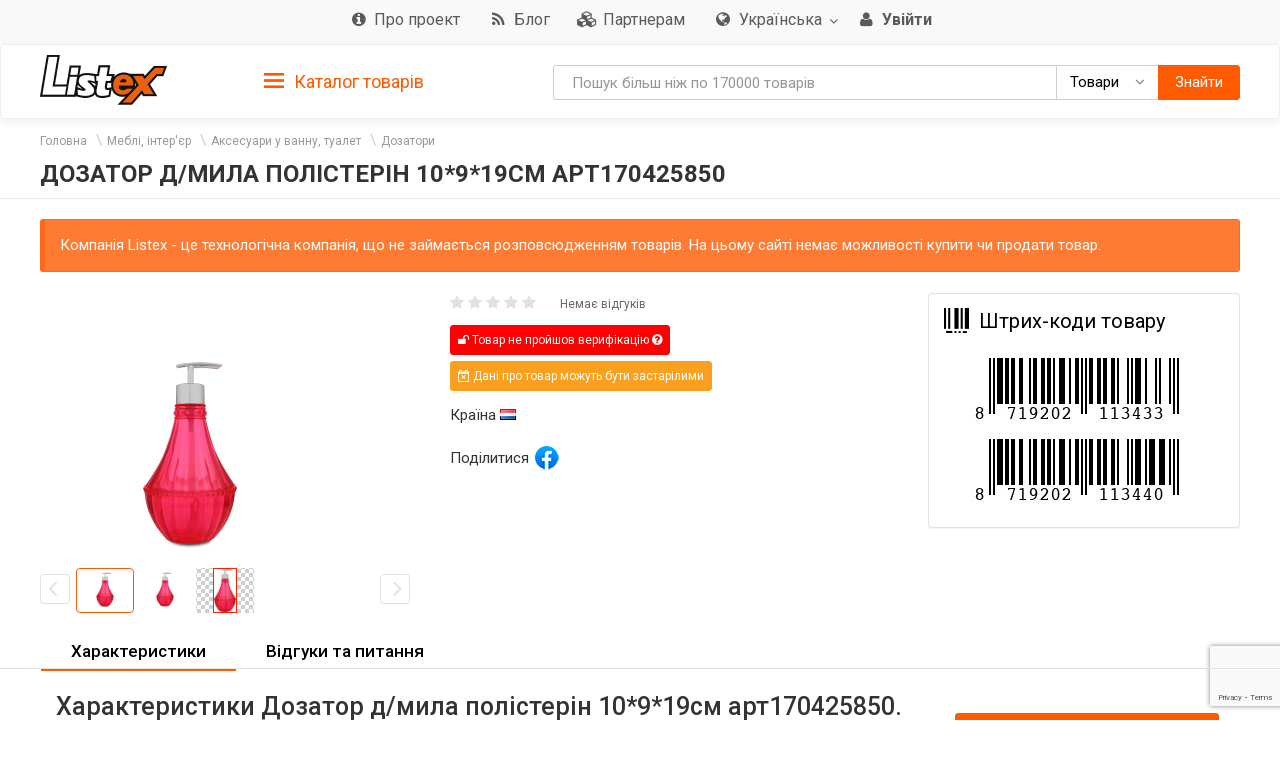

--- FILE ---
content_type: text/html; charset=utf-8
request_url: https://listex.info/uk/product/dozator-dmila-polisterin-10919sm-art170425850-ua-8719202113433
body_size: 18568
content:
<!doctype html>
<html lang="ru">
<head>
    <meta http-equiv="X-UA-Compatible" content="IE=edge">
    <meta name="viewport" content="width=device-width, initial-scale=1">
    <meta charset="UTF-8">
        <title>Дозатор д/мила полістерін 10*9*19см арт170425850(8719202113433): придбати в інтернет магазинах України | Відгуки та ціни в listex.info</title>
    <link rel="icon" type="image/png" sizes="32x32" href="/img/favicon/listex-favicon-32x32.png">
    <link rel="icon" type="image/png" sizes="96x96" href="/img/favicon/listex-favicon-96x96.png">
    <link rel="icon" type="image/png" sizes="16x16" href="/img/favicon/listex-favicon-16x16.png">

    <meta name="title" content="Дозатор д/мила полістерін 10*9*19см арт170425850(8719202113433): придбати в інтернет магазинах України | Відгуки та ціни в listex.info" />
    <meta name="description" content="listex.info ❤ Дозатор д/мила полістерін 10*9*19см арт170425850(8719202113433): в Україні ☕ Єдиний каталог споживчих товарів ❑ 3D фото ❑ Характеристики ❑ Цінові пропозиції на ринку" />
        <meta name="slimex" content="0.1 sec, 2 Mb" />
	<meta name="apple-itunes-app" content="app-id=1187295959">        <link href="//fonts.googleapis.com/css?family=Roboto:400,500,700&subset=latin,cyrillic" rel="stylesheet" type="text/css">
    <link rel="stylesheet" href="/css/vendor.css?v=2026.1.5
">
    <link rel="stylesheet" href="/css/public.css?v=2026.1.5
">
	<link href="//cdnjs.cloudflare.com/ajax/libs/toastr.js/latest/css/toastr.min.css" rel="stylesheet">

            <!-- canonical href -->
        <link rel="canonical" href="https://listex.info/uk/product/dozator-dmila-polisterin-10919sm-art170425850-ua-8719202113433" />
    
        <meta property="og:title" content="Дозатор д/мила полістерін 10*9*19см арт170425850 на Listex.info" />
<meta property="og:type" content="product" />
<meta property="og:url" content="https://listex.info/uk/product/dozator-dmila-polisterin-10919sm-art170425850-ua-8719202113433" />
<meta property="og:image" content="https://icf.listex.info/med/2196b99a-395a-9a31-4467-909f824aaff8.jpg" />
<meta property="og:description" content="listex.info ❤ Дозатор д/мила полістерін 10*9*19см арт170425850(8719202113433): в Україні ☕ Єдиний каталог споживчих товарів ❑ 3D фото ❑ Характеристики ❑ Цінові пропозиції на ринку" />
<meta property="fb:app_id" content="261510934269707" />
    <link rel="search" type="application/opensearchdescription+xml" title="listex.info" href="/opensearch_listex.info.xml" />
	</head>
<body goodid="4187299">
	        <!-- Google Analytics -->
        <script>
            (function(i,s,o,g,r,a,m){i['GoogleAnalyticsObject']=r;i[r]=i[r]||function()
                { (i[r].q=i[r].q||[]).push(arguments)},i[r].l=1*new Date();a=s.createElement(o),
                m=s.getElementsByTagName(o)[0];a.async=1;a.src=g;m.parentNode.insertBefore(a,m)
            })(window,document,'script','https://www.google-analytics.com/analytics.js','ga');
            ga('create', 'UA-56317430-1', 'auto');
            ga('send', 'pageview');
        </script>
        <!-- /Google Analytics -->
	<header class="site-header">
    <div class="upper-header">
        <div class="container">
			<div class="row">
				<div class="col-md-12">
					<div class="upper-header__right">
					<nav class="navbar navbar-default upper-header__navbar">
						<div>

							<div class="navbar-header text-left">
								<button type="button" class="navbar-toggle navbar-toggle collapsed" data-toggle="collapse" data-target="#upper-header__nav" aria-expanded="false">
									<i class="fa fa-navicon"></i>
								</button>
								<div class="visible-sm visible-xs upper-header__navbar-user">
																			<a href="/uk/login" class="link-gray upper-header__right__item">
											<i class="fa fa-user" aria-hidden="true"></i>
											<b class="hidden-xs">Увійти</b></a>
																	</div>

                                									<div class="visible-sm visible-xs upper-header__navbar-language">
										<li class="dropdown language-selector">
											<a href="#" class="dropdown-toggle" data-toggle="dropdown" data-close-others="true">
												                                                <img src="/img/flags/language/sign_UA_UA.png" width="22"/>
                                                											</a>
											<ul class="dropdown-menu pull-right">
                                                													<li>
														<a href="/uk/product/dozator-dmila-polisterin-10919sm-art170425850-ua-8719202113433?setLanguage=UA_UA" class="cursor-pointer">
                                                            															<span>Українська</span>
														</a>
													</li>
                                                													<li>
														<a href="/product/dozator-dmila-polisterin-10919sm-art170425850-ua-8719202113433?setLanguage=RU_UA" class="cursor-pointer">
                                                            															<span>Російська</span>
														</a>
													</li>
                                                											</ul>
										</li>
									</div>
                                							</div>

							<div class="collapse navbar-collapse" id="upper-header__nav">
								<ul class="nav navbar-nav">
                                    									<li>
										<a href="/uk/page/about-listex" class="link-gray upper-header__right__item upper-header__right-about">
											<i class="fa fa-sm fa-info-circle"></i>
											<span class="">Про проект</span>
										</a>
									</li>
																		                                        <li>
                                            <a href="/uk/blog" class="link-gray upper-header__right__item upper-header__right-blog">
                                                <i class="fa fa-sm fa-rss"></i>
                                                <span class="">Блог</span>
                                            </a>
                                        </li>
																												<li>
											<a href="/uk/partners" class="link-gray upper-header__right__item upper-header__right-partners">
												<i class="fa fa-sm fa-cubes"></i>
												<span class="">Партнерам</span>
											</a>
										</li>
									
																			<li class="dropdown language-selector hidden-sm hidden-xs">
											<a href="#" class="dropdown-toggle link-gray upper-header__right__item" data-toggle="dropdown" data-close-others="true">
                                                													<i class="fa fa-sm fa-globe"></i>
                                                												<span>Українська</span>
												<span class="caret"></span>
											</a>
											<ul class="dropdown-menu pull-right">
																									<li>
														<a href="/uk/product/dozator-dmila-polisterin-10919sm-art170425850-ua-8719202113433?setLanguage=UA_UA" class="cursor-pointer">
                                                            															<span>Українська</span>
														</a>
													</li>
																									<li>
														<a href="/product/dozator-dmila-polisterin-10919sm-art170425850-ua-8719202113433?setLanguage=RU_UA" class="cursor-pointer">
                                                            															<span>Російська</span>
														</a>
													</li>
																							</ul>
										</li>
									
																			<li class="hidden-sm hidden-xs">
											<a href="/uk/login" class="link-gray upper-header__right__item">
												<i class="fa fa-sm fa-user" aria-hidden="true"></i>
												<b class="hidden-xs">Увійти</b>
											</a>
										</li>
																	</ul>
							</div><!-- /.navbar-collapse -->
					  </div><!-- /.container-fluid -->
					</nav>
					</div>
				</div>
			</div>
        </div>
    </div>

        <nav class="navbar navbar-default navbar-sticky">
    <div class="container">
        <div class="row">

            <div class="lower-header__left col-md-2">
                <div class="logo logo_sm">
                    <a href="/uk/">
                        <img src="/img/logo.png" alt="Listex - FMCG products search" class="logo__img_sm logo__img_sm1">
                    </a>
                </div>
            </div>
            <div class="col-md-3 sidebar-top-holder">

            </div>
            <div class="lower-header__right col-md-7">
                <form id="searchForm" action="#" class="form-group search-form form-horizontal lower-header__form-group">
    <div class="input-group">
        <input id="searchInput" data-type="goods" value="" type="text" class="form-control"
               placeholder="Пошук більш ніж по 170000 товарів"
               data-placeholdergoods="Пошук більш ніж по 170000 товарів"
               data-placeholdersuppliers="Пошук по постачальникам"
               data-placeholdertm="Пошук по торговим маркам"
               data-placeholderretailers="Пошук по рітейлерам"
               data-url="/uk/search/getSearchResult"
               data-merchant-url="/uk/merchant"
               data-tm-url="/uk/tm"
               data-search-url="/uk/search"
        >
        <div id="searchType" class="input-group-btn">
            <!--dd-->
            <button type="button" class="btn btn-default dropdown-toggle lower-header__right__dd-btn" data-toggle="dropdown"
                    aria-haspopup="true" aria-expanded="false" onclick="$('#searchInput').autocomplete().hide();">
                <span class="visible-xs-inline-block lower-header__icons"><i class="fa fa-fw fa-shopping-cart"></i></span>
                <span class="search-type-title hidden-xs">Товари</span>
                <span class="caret"></span>
                <span class="search-type-title sr-only">Товари</span>
            </button>
            <ul class="dropdown-menu dropdown-menu-right">
                <li>
                	<a data-value="goods">
                		<span class="visible-xs-inline-block"><i class="fa fa-sm fa-shopping-cart"></i></span>  
                		<span>Товари</span>
                	</a>
                </li>
                <li>
                	<a data-value="tm">
                		<span class="visible-xs-inline-block"><i class="fa fa-sm fa-trademark"></i></span>  
                		<span>Торгові марки</span>
                	</a>
                </li>
                <li>
                	<a data-value="suppliers">
                		<span class="visible-xs-inline-block"><i class="fa fa-sm fa-cubes"></i></span>  
                		<span>Постачальники</span>
                	</a>
                </li>
                <li>
                	<a data-value="retailers">
                		<span class="visible-xs-inline-block"><i class="fa fa-sm fa-shopping-bag"></i></span>  
                		<span>Рітейлери</span>
                	</a>
                </li>
            </ul>
            <!--/dd-->
	        <button id="searchBtn" type="button" class="btn btn-primary"><span class="hidden-xs">Знайти</span><i class="fa fa-search hidden-lg hidden-md hidden-sm"></i></button>
        </div>
    </div>
</form>
            </div>

        </div>
    </div>
</nav>
<div class="container">
    <div class="row">
        <div class="sidebar-top-wrap col-md-3">
            <div class="sidebar-top">
                <div role="tablist" class="panel-group side-nav">
    <div class="panel panel-sidebar categories-dropdown-list panel-tm">
        <div id="group-heading-1" role="tab" class="panel-heading">
            <div class="panel-title">
                <a id="sidebar-triger" aria-controls="sidedebar-collapsible-categories" aria-expanded="true" href="#sidedebar-collapsible-categories" data-toggle="collapse" role="button" class="btn-block">
                    <span class="side-nav__hamburger"><img src="/img/hamburger.png" alt=""></span>
					Каталог товарів
                </a>
            </div>
            <hr>
        </div>

        <div role="tabpanel" id="sidedebar-collapsible-categories" aria-expanded="true" class="panel-body panel-collapse collapse in hidden">

            <div id="sidebar-categories-accordion" class="panel-group">
                <ul class="list-unstyled">
                                                                                        <li class="sidebar-item">
                                                    <a href="/uk/food-beverage/" data-id="#sb-category-14001" data-href="/uk/food-beverage/" class="btn-block panel-sidebar__link">
                                <span class="cat-name">Продукти харчування, напої</span><span class="cat-count">84072</span>                                <i class="fa fa-angle-right pull-right expand-icon visible-lg"></i>
                            </a>
                        </li>
                                                                    <li class="sidebar-item">
                                                    <a href="/uk/cosmetics-perfumes/" data-id="#sb-category-14337" data-href="/uk/cosmetics-perfumes/" class="btn-block panel-sidebar__link">
                                <span class="cat-name">Косметика і парфюмерія</span><span class="cat-count">18004</span>                                <i class="fa fa-angle-right pull-right expand-icon visible-lg"></i>
                            </a>
                        </li>
                                                                    <li class="sidebar-item">
                                                    <a href="/uk/clothes-shoes-accessories/" data-id="#sb-category-14457" data-href="/uk/clothes-shoes-accessories/" class="btn-block panel-sidebar__link">
                                <span class="cat-name">Одяг, взуття, аксесуари</span><span class="cat-count">11269</span>                                <i class="fa fa-angle-right pull-right expand-icon visible-lg"></i>
                            </a>
                        </li>
                                                                    <li class="sidebar-item">
                                                    <a href="/uk/household-appliances/" data-id="#sb-category-14155" data-href="/uk/household-appliances/" class="btn-block panel-sidebar__link">
                                <span class="cat-name">Побутова техніка</span><span class="cat-count">796</span>                                <i class="fa fa-angle-right pull-right expand-icon visible-lg"></i>
                            </a>
                        </li>
                                                                    <li class="sidebar-item">
                                                    <a href="/uk/building-repairs/" data-id="#sb-category-14971" data-href="/uk/building-repairs/" class="btn-block panel-sidebar__link">
                                <span class="cat-name">Будівництво, Ремонт</span><span class="cat-count">116</span>                                <i class="fa fa-angle-right pull-right expand-icon visible-lg"></i>
                            </a>
                        </li>
                                                                    <li class="sidebar-item">
                                                    <a href="/uk/household-products/" data-id="#sb-category-14716" data-href="/uk/household-products/" class="btn-block panel-sidebar__link">
                                <span class="cat-name">Товари для дому</span><span class="cat-count">14909</span>                                <i class="fa fa-angle-right pull-right expand-icon visible-lg"></i>
                            </a>
                        </li>
                                                                    <li class="sidebar-item">
                                                    <a href="/uk/childens-goods/" data-id="#sb-category-14530" data-href="/uk/childens-goods/" class="btn-block panel-sidebar__link">
                                <span class="cat-name">Дитячі товари</span><span class="cat-count">8091</span>                                <i class="fa fa-angle-right pull-right expand-icon visible-lg"></i>
                            </a>
                        </li>
                                                                    <li class="sidebar-item">
                                                    <a href="/uk/pet-supplies/" data-id="#sb-category-14425" data-href="/uk/pet-supplies/" class="btn-block panel-sidebar__link">
                                <span class="cat-name">Зоотовари</span><span class="cat-count">4959</span>                                <i class="fa fa-angle-right pull-right expand-icon visible-lg"></i>
                            </a>
                        </li>
                                                                    <li class="sidebar-item">
                                                    <a href="/uk/pharmaceutics/" data-id="#sb-category-15345" data-href="/uk/pharmaceutics/" class="btn-block panel-sidebar__link">
                                <span class="cat-name">Фармацевтика</span><span class="cat-count">1745</span>                                <i class="fa fa-angle-right pull-right expand-icon visible-lg"></i>
                            </a>
                        </li>
                                                                    <li class="sidebar-item">
                                                    <a href="/uk/furniture-interior/" data-id="#sb-category-15157" data-href="/uk/furniture-interior/" class="btn-block panel-sidebar__link">
                                <span class="cat-name">Меблі, інтер&#039;єр</span><span class="cat-count">1740</span>                                <i class="fa fa-angle-right pull-right expand-icon visible-lg"></i>
                            </a>
                        </li>
                                                                        <li class="sidebar-item hidden">
                                                    <a href="/uk/office-school/" data-id="#sb-category-14586" data-href="/uk/office-school/" class="btn-block panel-sidebar__link">
                                <span class="cat-name">Офіс і школа</span><span class="cat-count">2677</span>                                <i class="fa fa-angle-right pull-right expand-icon visible-lg"></i>
                            </a>
                        </li>
                                                                        <li class="sidebar-item hidden">
                                                    <a href="/uk/holiday-paraphernalia/" data-id="#sb-category-14699" data-href="/uk/holiday-paraphernalia/" class="btn-block panel-sidebar__link">
                                <span class="cat-name">Святкова атрибутика</span><span class="cat-count">2973</span>                                <i class="fa fa-angle-right pull-right expand-icon visible-lg"></i>
                            </a>
                        </li>
                                                                        <li class="sidebar-item hidden">
                                                    <a href="/uk/cottage-garden/" data-id="#sb-category-14804" data-href="/uk/cottage-garden/" class="btn-block panel-sidebar__link">
                                <span class="cat-name">Дача, сад</span><span class="cat-count">1061</span>                                <i class="fa fa-angle-right pull-right expand-icon visible-lg"></i>
                            </a>
                        </li>
                                                                        <li class="sidebar-item hidden">
                                                    <a href="/uk/instruments/" data-id="#sb-category-14894" data-href="/uk/instruments/" class="btn-block panel-sidebar__link">
                                <span class="cat-name">Інструменти</span><span class="cat-count">206</span>                                <i class="fa fa-angle-right pull-right expand-icon visible-lg"></i>
                            </a>
                        </li>
                                                                        <li class="sidebar-item hidden">
                                                    <a href="/uk/heating-water-heater/" data-id="#sb-category-15076" data-href="/uk/heating-water-heater/" class="btn-block panel-sidebar__link">
                                <span class="cat-name">Опалення, Водонагрів</span><span class="cat-count">1</span>                                <i class="fa fa-angle-right pull-right expand-icon visible-lg"></i>
                            </a>
                        </li>
                                                                        <li class="sidebar-item hidden">
                                                    <a href="/uk/sanitary-engineering/" data-id="#sb-category-15101" data-href="/uk/sanitary-engineering/" class="btn-block panel-sidebar__link">
                                <span class="cat-name">Сантехніка</span><span class="cat-count">25</span>                                <i class="fa fa-angle-right pull-right expand-icon visible-lg"></i>
                            </a>
                        </li>
                                                                        <li class="sidebar-item hidden">
                                                    <a href="/uk/autogoods/" data-id="#sb-category-15253" data-href="/uk/autogoods/" class="btn-block panel-sidebar__link">
                                <span class="cat-name">Автотовари</span><span class="cat-count">531</span>                                <i class="fa fa-angle-right pull-right expand-icon visible-lg"></i>
                            </a>
                        </li>
                                                                        <li class="sidebar-item hidden">
                                                    <a href="/uk/hobby-recreation-sport/" data-id="#sb-category-14647" data-href="/uk/hobby-recreation-sport/" class="btn-block panel-sidebar__link">
                                <span class="cat-name">Хобі, відпочинок і спорт</span><span class="cat-count">640</span>                                <i class="fa fa-angle-right pull-right expand-icon visible-lg"></i>
                            </a>
                        </li>
                                                                        <li class="sidebar-item hidden">
                                                    <a href="/uk/books-cd/" data-id="#sb-category-14873" data-href="/uk/books-cd/" class="btn-block panel-sidebar__link">
                                <span class="cat-name">Книги, диски</span><span class="cat-count">1699</span>                                <i class="fa fa-angle-right pull-right expand-icon visible-lg"></i>
                            </a>
                        </li>
                                                                        <li class="sidebar-item hidden">
                                                    <a href="/uk/ventilation-conditioning/" data-id="#sb-category-15094" data-href="/uk/ventilation-conditioning/" class="btn-block panel-sidebar__link">
                                <span class="cat-name">Кондиціонування</span><span class="cat-count">3</span>                                <i class="fa fa-angle-right pull-right expand-icon visible-lg"></i>
                            </a>
                        </li>
                                                                        <li class="sidebar-item hidden">
                                                    <a href="/uk/electrical-goods/" data-id="#sb-category-15131" data-href="/uk/electrical-goods/" class="btn-block panel-sidebar__link">
                                <span class="cat-name">Електротовари</span><span class="cat-count">782</span>                                <i class="fa fa-angle-right pull-right expand-icon visible-lg"></i>
                            </a>
                        </li>
                                    </ul>
                                    <div class="sidebar-subcats sidebar-subcats_home hidden" id="sb-category-14001">
                        <div class="upper-navbar__cat-heading">
                            <i class="fa fa-cart-arrow-down"></i> Продукти харчування, напої <span class="cat-label">84072</span>
                        </div>
                        <ul class="navbar-links">
                                                            <li>
                                    <a class="btn-block" href="/uk/milk-eggs/">Молочні продукти і яйця&nbsp;<span class="cat-label">8724</span></a>
                                </li>
                                                            <li>
                                    <a class="btn-block" href="/uk/semimanufactures/">Напівфабрикати&nbsp;<span class="cat-label">2613</span></a>
                                </li>
                                                            <li>
                                    <a class="btn-block" href="/uk/meat/">М&#039;ясні продукти&nbsp;<span class="cat-label">6289</span></a>
                                </li>
                                                            <li>
                                    <a class="btn-block" href="/uk/grosery/">Бакалія&nbsp;<span class="cat-label">7800</span></a>
                                </li>
                                                            <li>
                                    <a class="btn-block" href="/uk/diabetic/">Продукти для діабетиків&nbsp;<span class="cat-label">182</span></a>
                                </li>
                                                            <li>
                                    <a class="btn-block" href="/uk/sauces-spices/">Соуси та спеції&nbsp;<span class="cat-label">4389</span></a>
                                </li>
                                                            <li>
                                    <a class="btn-block" href="/uk/soft-drinks/">Безалкогольні напої&nbsp;<span class="cat-label">8559</span></a>
                                </li>
                                                            <li>
                                    <a class="btn-block" href="/uk/vegetables/">Овочі&nbsp;<span class="cat-label">3062</span></a>
                                </li>
                                                            <li>
                                    <a class="btn-block" href="/uk/tobacco-accessories/">Табачні вироби&nbsp;<span class="cat-label">1494</span></a>
                                </li>
                                                            <li>
                                    <a class="btn-block" href="/uk/snacks/">Снеки&nbsp;<span class="cat-label">2823</span></a>
                                </li>
                                                            <li>
                                    <a class="btn-block" href="/uk/bakery/">Хлібобулочні вироби&nbsp;<span class="cat-label">11003</span></a>
                                </li>
                                                            <li>
                                    <a class="btn-block" href="/uk/confectionery/">Кондитерські вироби&nbsp;<span class="cat-label">8613</span></a>
                                </li>
                                                            <li>
                                    <a class="btn-block" href="/uk/baby-food/">Дитяче харчування&nbsp;<span class="cat-label">1704</span></a>
                                </li>
                                                            <li>
                                    <a class="btn-block" href="/uk/prigotovlenie-sushi/">Продукти для приготування суші&nbsp;<span class="cat-label">80</span></a>
                                </li>
                                                            <li>
                                    <a class="btn-block" href="/uk/fish/">Риба&nbsp;<span class="cat-label">3402</span></a>
                                </li>
                                                            <li>
                                    <a class="btn-block" href="/uk/alcohol/">Алкоголь&nbsp;<span class="cat-label">12311</span></a>
                                </li>
                                                            <li>
                                    <a class="btn-block" href="/uk/fruit/">Фрукти&nbsp;<span class="cat-label">1153</span></a>
                                </li>
                                                    </ul>
                    </div>
                                    <div class="sidebar-subcats sidebar-subcats_home hidden" id="sb-category-14337">
                        <div class="upper-navbar__cat-heading">
                            <i class="fa fa-female"></i> Косметика і парфюмерія <span class="cat-label">18004</span>
                        </div>
                        <ul class="navbar-links">
                                                            <li>
                                    <a class="btn-block" href="/uk/perfumery/">Парфумерія&nbsp;<span class="cat-label">376</span></a>
                                </li>
                                                            <li>
                                    <a class="btn-block" href="/uk/cosmetics/">Декоративна косметика&nbsp;<span class="cat-label">1700</span></a>
                                </li>
                                                            <li>
                                    <a class="btn-block" href="/uk/manicure-cosmetics/">Косметика для нігтів&nbsp;<span class="cat-label">357</span></a>
                                </li>
                                                            <li>
                                    <a class="btn-block" href="/uk/hair-cosmetics/">Косметика для волосся&nbsp;<span class="cat-label">3687</span></a>
                                </li>
                                                            <li>
                                    <a class="btn-block" href="/uk/facial-treatments/">Косметика для обличчя&nbsp;<span class="cat-label">1973</span></a>
                                </li>
                                                            <li>
                                    <a class="btn-block" href="/uk/bathroom-shower/">Косметика для ванної і душу&nbsp;<span class="cat-label">2451</span></a>
                                </li>
                                                            <li>
                                    <a class="btn-block" href="/uk/body-cosmetics/">Косметика для тіла&nbsp;<span class="cat-label">2278</span></a>
                                </li>
                                                            <li>
                                    <a class="btn-block" href="/uk/hands-feet/">Косметика для рук і ніг&nbsp;<span class="cat-label">525</span></a>
                                </li>
                                                            <li>
                                    <a class="btn-block" href="/uk/oral-care/">Засоби для гігієни порожнини рота&nbsp;<span class="cat-label">1345</span></a>
                                </li>
                                                            <li>
                                    <a class="btn-block" href="/uk/aromatherapy/">Засоби для ароматерапії&nbsp;<span class="cat-label">273</span></a>
                                </li>
                                                            <li>
                                    <a class="btn-block" href="/uk/men/">Косметика для чоловіків&nbsp;<span class="cat-label">988</span></a>
                                </li>
                                                            <li>
                                    <a class="btn-block" href="/uk/cosmetics-accessories/">Косметичні аксесуари&nbsp;<span class="cat-label">1837</span></a>
                                </li>
                                                            <li>
                                    <a class="btn-block" href="/uk/cosmetic-sets/">Косметичні набори&nbsp;<span class="cat-label">232</span></a>
                                </li>
                                                    </ul>
                    </div>
                                    <div class="sidebar-subcats sidebar-subcats_home hidden" id="sb-category-14457">
                        <div class="upper-navbar__cat-heading">
                            <i class="fa fa-user-secret"></i> Одяг, взуття, аксесуари <span class="cat-label">11269</span>
                        </div>
                        <ul class="navbar-links">
                                                            <li>
                                    <a class="btn-block" href="/uk/womens-clothing/">Жіночий одяг&nbsp;<span class="cat-label">4570</span></a>
                                </li>
                                                            <li>
                                    <a class="btn-block" href="/uk/mens-clothing/">Чоловічий одяг&nbsp;<span class="cat-label">2064</span></a>
                                </li>
                                                            <li>
                                    <a class="btn-block" href="/uk/baby-clothes/">Дитячий одяг&nbsp;<span class="cat-label">2774</span></a>
                                </li>
                                                            <li>
                                    <a class="btn-block" href="/uk/shoes/">Взуття&nbsp;<span class="cat-label">988</span></a>
                                </li>
                                                            <li>
                                    <a class="btn-block" href="/uk/bags-accessories/">Сумки, аксесуари&nbsp;<span class="cat-label">468</span></a>
                                </li>
                                                            <li>
                                    <a class="btn-block" href="/uk/sports-clothes/">Одяг для спорту&nbsp;<span class="cat-label">20</span></a>
                                </li>
                                                            <li>
                                    <a class="btn-block" href="/uk/care-clothes-footwear/">Догляд за одягом, взуттям&nbsp;<span class="cat-label">421</span></a>
                                </li>
                                                    </ul>
                    </div>
                                    <div class="sidebar-subcats sidebar-subcats_home hidden" id="sb-category-14155">
                        <div class="upper-navbar__cat-heading">
                            <i class="fa fa-television"></i> Побутова техніка <span class="cat-label">796</span>
                        </div>
                        <ul class="navbar-links">
                                                            <li>
                                    <a class="btn-block" href="/uk/kitchen-household-appliances/">Техніка для кухні&nbsp;<span class="cat-label">286</span></a>
                                </li>
                                                            <li>
                                    <a class="btn-block" href="/uk/home-appliances/">Техніка для дому&nbsp;<span class="cat-label">56</span></a>
                                </li>
                                                            <li>
                                    <a class="btn-block" href="/uk/large-appliances/">Велика побутова техніка&nbsp;<span class="cat-label">15</span></a>
                                </li>
                                                            <li>
                                    <a class="btn-block" href="/uk/climate-control/">Кліматична техніка&nbsp;<span class="cat-label">54</span></a>
                                </li>
                                                            <li>
                                    <a class="btn-block" href="/uk/beauty-care/">Техніка для краси та догляду&nbsp;<span class="cat-label">110</span></a>
                                </li>
                                                            <li>
                                    <a class="btn-block" href="/uk/computer-peripherals/">Комп&#039;ютерна периферія&nbsp;<span class="cat-label">3</span></a>
                                </li>
                                                            <li>
                                    <a class="btn-block" href="/uk/computer-accessories/">Аксесуари для комп&#039;ютерів&nbsp;<span class="cat-label">141</span></a>
                                </li>
                                                            <li>
                                    <a class="btn-block" href="/uk/smartphones-phones-gadgets/">Смартфони, телефони, гаджети&nbsp;<span class="cat-label">1</span></a>
                                </li>
                                                            <li>
                                    <a class="btn-block" href="/uk/phone-accessories/">Аксесуари для телефонів&nbsp;<span class="cat-label">64</span></a>
                                </li>
                                                            <li>
                                    <a class="btn-block" href="/uk/audio-video/">Аудіо, відео&nbsp;<span class="cat-label">49</span></a>
                                </li>
                                                            <li>
                                    <a class="btn-block" href="/uk/accessories-tv/">Аксесуари для телевізорів&nbsp;<span class="cat-label">8</span></a>
                                </li>
                                                            <li>
                                    <a class="btn-block" href="/uk/games/">Ігри&nbsp;<span class="cat-label">2</span></a>
                                </li>
                                                            <li>
                                    <a class="btn-block" href="/uk/accessories-photo-video-cameras/">Аксесуари для фото і відеокамер&nbsp;<span class="cat-label">7</span></a>
                                </li>
                                                    </ul>
                    </div>
                                    <div class="sidebar-subcats sidebar-subcats_home hidden" id="sb-category-14971">
                        <div class="upper-navbar__cat-heading">
                            <i class="fa fa-paint-brush"></i> Будівництво, Ремонт <span class="cat-label">116</span>
                        </div>
                        <ul class="navbar-links">
                                                            <li>
                                    <a class="btn-block" href="/uk/mixtures-finishing/">Суміші для обробки&nbsp;<span class="cat-label">3</span></a>
                                </li>
                                                            <li>
                                    <a class="btn-block" href="/uk/hermetic/">Герметизація&nbsp;<span class="cat-label">6</span></a>
                                </li>
                                                            <li>
                                    <a class="btn-block" href="/uk/glue/">Клей&nbsp;<span class="cat-label">15</span></a>
                                </li>
                                                            <li>
                                    <a class="btn-block" href="/uk/paints-varnishes/">Фарби, лаки&nbsp;<span class="cat-label">5</span></a>
                                </li>
                                                            <li>
                                    <a class="btn-block" href="/uk/finishing-tools/">Інструмент для обробки&nbsp;<span class="cat-label">28</span></a>
                                </li>
                                                            <li>
                                    <a class="btn-block" href="/uk/decorative-items/">Декоративні елементи&nbsp;<span class="cat-label">32</span></a>
                                </li>
                                                            <li>
                                    <a class="btn-block" href="/uk/doors/">Двері&nbsp;<span class="cat-label">1</span></a>
                                </li>
                                                            <li>
                                    <a class="btn-block" href="/uk/windows/">Вікна&nbsp;<span class="cat-label">2</span></a>
                                </li>
                                                            <li>
                                    <a class="btn-block" href="/uk/finishing-facade-roof/">Оздоблення фасаду, покрівля&nbsp;<span class="cat-label">1</span></a>
                                </li>
                                                            <li>
                                    <a class="btn-block" href="/uk/construction-equipment/">Будівельне обладнання&nbsp;<span class="cat-label">1</span></a>
                                </li>
                                                            <li>
                                    <a class="btn-block" href="/uk/protective-equipment/">Захисні засоби&nbsp;<span class="cat-label">22</span></a>
                                </li>
                                                    </ul>
                    </div>
                                    <div class="sidebar-subcats sidebar-subcats_home hidden" id="sb-category-14716">
                        <div class="upper-navbar__cat-heading">
                            <i class="fa fa-home"></i> Товари для дому <span class="cat-label">14909</span>
                        </div>
                        <ul class="navbar-links">
                                                            <li>
                                    <a class="btn-block" href="/uk/tableware/">Посуд&nbsp;<span class="cat-label">7079</span></a>
                                </li>
                                                            <li>
                                    <a class="btn-block" href="/uk/home-textiles/">Домашній текстиль&nbsp;<span class="cat-label">1037</span></a>
                                </li>
                                                            <li>
                                    <a class="btn-block" href="/uk/security-home/">Безпека будинку&nbsp;<span class="cat-label">10</span></a>
                                </li>
                                                            <li>
                                    <a class="btn-block" href="/uk/household-chemicals/">Побутова хімія&nbsp;<span class="cat-label">2931</span></a>
                                </li>
                                                            <li>
                                    <a class="btn-block" href="/uk/cleaning/">Прибирання&nbsp;<span class="cat-label">1173</span></a>
                                </li>
                                                            <li>
                                    <a class="btn-block" href="/uk/laundry/">Прання&nbsp;<span class="cat-label">2639</span></a>
                                </li>
                                                            <li>
                                    <a class="btn-block" href="/uk/needlework/">Рукоділля&nbsp;<span class="cat-label">42</span></a>
                                </li>
                                                    </ul>
                    </div>
                                    <div class="sidebar-subcats sidebar-subcats_home hidden" id="sb-category-14530">
                        <div class="upper-navbar__cat-heading">
                            <i class="fa fa-child"></i> Дитячі товари <span class="cat-label">8091</span>
                        </div>
                        <ul class="navbar-links">
                                                            <li>
                                    <a class="btn-block" href="/uk/health-moms/">Гігієна для мам&nbsp;<span class="cat-label">14</span></a>
                                </li>
                                                            <li>
                                    <a class="btn-block" href="/uk/baby-care/">Дитяча гігієна&nbsp;<span class="cat-label">1241</span></a>
                                </li>
                                                            <li>
                                    <a class="btn-block" href="/uk/child-safety/">Дитяча безпека&nbsp;<span class="cat-label">24</span></a>
                                </li>
                                                            <li>
                                    <a class="btn-block" href="/uk/nursing-products/">Товари для годівлі&nbsp;<span class="cat-label">297</span></a>
                                </li>
                                                            <li>
                                    <a class="btn-block" href="/uk/child-car-seats-strollers/">Дитячі автокрісла, візочки&nbsp;<span class="cat-label">4</span></a>
                                </li>
                                                            <li>
                                    <a class="btn-block" href="/uk/childrens-room/">Дитяча кімната&nbsp;<span class="cat-label">1</span></a>
                                </li>
                                                            <li>
                                    <a class="btn-block" href="/uk/kids-toys/">Дитячі іграшки&nbsp;<span class="cat-label">6393</span></a>
                                </li>
                                                            <li>
                                    <a class="btn-block" href="/uk/walking-leisure/">Прогулянка, активний відпочинок&nbsp;<span class="cat-label">76</span></a>
                                </li>
                                                            <li>
                                    <a class="btn-block" href="/uk/newborn-clothes/">Одяг для немовлят&nbsp;<span class="cat-label">43</span></a>
                                </li>
                                                    </ul>
                    </div>
                                    <div class="sidebar-subcats sidebar-subcats_home hidden" id="sb-category-14425">
                        <div class="upper-navbar__cat-heading">
                            <i class="fa fa-paw"></i> Зоотовари <span class="cat-label">4959</span>
                        </div>
                        <ul class="navbar-links">
                                                            <li>
                                    <a class="btn-block" href="/uk/dogs/">Собаки&nbsp;<span class="cat-label">2240</span></a>
                                </li>
                                                            <li>
                                    <a class="btn-block" href="/uk/cats/">Коти&nbsp;<span class="cat-label">2313</span></a>
                                </li>
                                                            <li>
                                    <a class="btn-block" href="/uk/rodents/">Гризуни&nbsp;<span class="cat-label">234</span></a>
                                </li>
                                                            <li>
                                    <a class="btn-block" href="/uk/birds/">Птахи&nbsp;<span class="cat-label">136</span></a>
                                </li>
                                                            <li>
                                    <a class="btn-block" href="/uk/fish-reptiles/">Риби, рептилії&nbsp;<span class="cat-label">52</span></a>
                                </li>
                                                    </ul>
                    </div>
                                    <div class="sidebar-subcats sidebar-subcats_home hidden" id="sb-category-15345">
                        <div class="upper-navbar__cat-heading">
                            <i class="fa fa-plus"></i> Фармацевтика <span class="cat-label">1745</span>
                        </div>
                        <ul class="navbar-links">
                                                            <li>
                                    <a class="btn-block" href="/uk/medicines/">Медикаменти&nbsp;<span class="cat-label">451</span></a>
                                </li>
                                                            <li>
                                    <a class="btn-block" href="/uk/homeopathy-phytotherapy/">БАДи, Фітотерапія&nbsp;<span class="cat-label">694</span></a>
                                </li>
                                                            <li>
                                    <a class="btn-block" href="/uk/medtech/">Медтехніка&nbsp;<span class="cat-label">18</span></a>
                                </li>
                                                            <li>
                                    <a class="btn-block" href="/uk/medical-devices/">Вироби медичного призначення&nbsp;<span class="cat-label">444</span></a>
                                </li>
                                                            <li>
                                    <a class="btn-block" href="/uk/vitamins/">Вітаміни&nbsp;<span class="cat-label">48</span></a>
                                </li>
                                                            <li>
                                    <a class="btn-block" href="/uk/medical-cosmetics/">Лікувальна косметика&nbsp;<span class="cat-label">90</span></a>
                                </li>
                                                    </ul>
                    </div>
                                    <div class="sidebar-subcats sidebar-subcats_home hidden" id="sb-category-15157">
                        <div class="upper-navbar__cat-heading">
                            <i class="fa fa-bed"></i> Меблі, інтер&#039;єр <span class="cat-label">1740</span>
                        </div>
                        <ul class="navbar-links">
                                                            <li>
                                    <a class="btn-block" href="/uk/bathroom-furniture/">Меблі для ванної кімнати&nbsp;<span class="cat-label">31</span></a>
                                </li>
                                                            <li>
                                    <a class="btn-block" href="/uk/accessories-bathroom-toilet/">Аксесуари у ванну, туалет&nbsp;<span class="cat-label">320</span></a>
                                </li>
                                                            <li>
                                    <a class="btn-block" href="/uk/kitchen-accessories/">Кухонна фурнітура&nbsp;<span class="cat-label">67</span></a>
                                </li>
                                                            <li>
                                    <a class="btn-block" href="/uk/case-furniture/">Корпусні меблі&nbsp;<span class="cat-label">15</span></a>
                                </li>
                                                            <li>
                                    <a class="btn-block" href="/uk/soft-furniture/">М&#039;які меблі&nbsp;<span class="cat-label">10</span></a>
                                </li>
                                                            <li>
                                    <a class="btn-block" href="/uk/office-furniture/">Офисная мебель&nbsp;<span class="cat-label">1</span></a>
                                </li>
                                                            <li>
                                    <a class="btn-block" href="/uk/tables-chairs-stools/">Столи, стільці, табуретки&nbsp;<span class="cat-label">12</span></a>
                                </li>
                                                            <li>
                                    <a class="btn-block" href="/uk/furniture-fittings/">Меблева фурнітура&nbsp;<span class="cat-label">14</span></a>
                                </li>
                                                            <li>
                                    <a class="btn-block" href="/uk/window-decor/">Декор вікон&nbsp;<span class="cat-label">2</span></a>
                                </li>
                                                            <li>
                                    <a class="btn-block" href="/uk/floor-coverings/">Коврові покриття&nbsp;<span class="cat-label">16</span></a>
                                </li>
                                                            <li>
                                    <a class="btn-block" href="/uk/wall-decor/">Декор стін&nbsp;<span class="cat-label">48</span></a>
                                </li>
                                                            <li>
                                    <a class="btn-block" href="/uk/interior-accessories/">Аксессуари для інтер&#039;єру&nbsp;<span class="cat-label">1204</span></a>
                                </li>
                                                    </ul>
                    </div>
                                    <div class="sidebar-subcats sidebar-subcats_home hidden" id="sb-category-14586">
                        <div class="upper-navbar__cat-heading">
                            <i class="fa fa-pencil"></i> Офіс і школа <span class="cat-label">2677</span>
                        </div>
                        <ul class="navbar-links">
                                                            <li>
                                    <a class="btn-block" href="/uk/office-tools/">Офісне приладдя&nbsp;<span class="cat-label">298</span></a>
                                </li>
                                                            <li>
                                    <a class="btn-block" href="/uk/paper-products/">Паперова продукція&nbsp;<span class="cat-label">409</span></a>
                                </li>
                                                            <li>
                                    <a class="btn-block" href="/uk/stationery/">Письмове приладдя&nbsp;<span class="cat-label">560</span></a>
                                </li>
                                                            <li>
                                    <a class="btn-block" href="/uk/archiving-record-keeping/">Архівування та діловодство&nbsp;<span class="cat-label">157</span></a>
                                </li>
                                                            <li>
                                    <a class="btn-block" href="/uk/school-supplies/">Шкільне приладдя&nbsp;<span class="cat-label">617</span></a>
                                </li>
                                                            <li>
                                    <a class="btn-block" href="/uk/artistic-creativity-handcraft/">Художня творчість і рукоділля&nbsp;<span class="cat-label">640</span></a>
                                </li>
                                                    </ul>
                    </div>
                                    <div class="sidebar-subcats sidebar-subcats_home hidden" id="sb-category-14699">
                        <div class="upper-navbar__cat-heading">
                            <i class="fa fa-gift"></i> Святкова атрибутика <span class="cat-label">2973</span>
                        </div>
                        <ul class="navbar-links">
                                                            <li>
                                    <a class="btn-block" href="/uk/christmas-decorations/">Новорічний декор&nbsp;<span class="cat-label">1584</span></a>
                                </li>
                                                            <li>
                                    <a class="btn-block" href="/uk/gift-wrapping-postcards/">Упаковка подарунків, листівки&nbsp;<span class="cat-label">632</span></a>
                                </li>
                                                            <li>
                                    <a class="btn-block" href="/uk/celebration-accessories/">Аксессуари для свята&nbsp;<span class="cat-label">758</span></a>
                                </li>
                                                    </ul>
                    </div>
                                    <div class="sidebar-subcats sidebar-subcats_home hidden" id="sb-category-14804">
                        <div class="upper-navbar__cat-heading">
                            <i class="fa fa-pagelines"></i> Дача, сад <span class="cat-label">1061</span>
                        </div>
                        <ul class="navbar-links">
                                                            <li>
                                    <a class="btn-block" href="/uk/gardening-equipment/">Садова техніка&nbsp;<span class="cat-label">5</span></a>
                                </li>
                                                            <li>
                                    <a class="btn-block" href="/uk/hand-garden-tools/">Ручний садовий інструмент&nbsp;<span class="cat-label">36</span></a>
                                </li>
                                                            <li>
                                    <a class="btn-block" href="/uk/saplings-seeds-fertilizers/">Саджанці, насіння, добрива&nbsp;<span class="cat-label">634</span></a>
                                </li>
                                                            <li>
                                    <a class="btn-block" href="/uk/plants/">Все для рослин&nbsp;<span class="cat-label">332</span></a>
                                </li>
                                                            <li>
                                    <a class="btn-block" href="/uk/water-supply-irrigation/">Водопостачання, полив&nbsp;<span class="cat-label">31</span></a>
                                </li>
                                                            <li>
                                    <a class="btn-block" href="/uk/recreation-cottage/">Відпочинок на дачі&nbsp;<span class="cat-label">5</span></a>
                                </li>
                                                            <li>
                                    <a class="btn-block" href="/uk/garden-interior/">Садовий інтер&#039;єр&nbsp;<span class="cat-label">18</span></a>
                                </li>
                                                    </ul>
                    </div>
                                    <div class="sidebar-subcats sidebar-subcats_home hidden" id="sb-category-14894">
                        <div class="upper-navbar__cat-heading">
                            <i class="fa fa-gavel"></i> Інструменти <span class="cat-label">206</span>
                        </div>
                        <ul class="navbar-links">
                                                            <li>
                                    <a class="btn-block" href="/uk/hand-tool/">Ручний інструмент&nbsp;<span class="cat-label">65</span></a>
                                </li>
                                                            <li>
                                    <a class="btn-block" href="/uk/electric-tool/">Електроінструмент&nbsp;<span class="cat-label">23</span></a>
                                </li>
                                                            <li>
                                    <a class="btn-block" href="/uk/measuring-tools/">Вимірювальні інструменти&nbsp;<span class="cat-label">12</span></a>
                                </li>
                                                            <li>
                                    <a class="btn-block" href="/uk/consumables/">Матеріали для інструменту&nbsp;<span class="cat-label">44</span></a>
                                </li>
                                                            <li>
                                    <a class="btn-block" href="/uk/fasteners/">Кріплення&nbsp;<span class="cat-label">62</span></a>
                                </li>
                                                    </ul>
                    </div>
                                    <div class="sidebar-subcats sidebar-subcats_home hidden" id="sb-category-15076">
                        <div class="upper-navbar__cat-heading">
                            <i class="fa fa-fire"></i> Опалення, Водонагрів <span class="cat-label">1</span>
                        </div>
                        <ul class="navbar-links">
                                                            <li>
                                    <a class="btn-block" href="/uk/heating/">Опалення&nbsp;<span class="cat-label">1</span></a>
                                </li>
                                                    </ul>
                    </div>
                                    <div class="sidebar-subcats sidebar-subcats_home hidden" id="sb-category-15101">
                        <div class="upper-navbar__cat-heading">
                            <i class="fa fa-tint"></i> Сантехніка <span class="cat-label">25</span>
                        </div>
                        <ul class="navbar-links">
                                                            <li>
                                    <a class="btn-block" href="/uk/water-supply-sewage/">Водопостачання, Каналізація&nbsp;<span class="cat-label">6</span></a>
                                </li>
                                                            <li>
                                    <a class="btn-block" href="/uk/toilet-bowl/">Унітази&nbsp;<span class="cat-label">7</span></a>
                                </li>
                                                            <li>
                                    <a class="btn-block" href="/uk/washbasins-sinks/">Умивальники, мийки&nbsp;<span class="cat-label">4</span></a>
                                </li>
                                                            <li>
                                    <a class="btn-block" href="/uk/faucets-shower/">Змішувачі, душ&nbsp;<span class="cat-label">8</span></a>
                                </li>
                                                    </ul>
                    </div>
                                    <div class="sidebar-subcats sidebar-subcats_home hidden" id="sb-category-15253">
                        <div class="upper-navbar__cat-heading">
                            <i class="fa fa-car"></i> Автотовари <span class="cat-label">531</span>
                        </div>
                        <ul class="navbar-links">
                                                            <li>
                                    <a class="btn-block" href="/uk/wheels-tires/">Диски, шины&nbsp;<span class="cat-label">1</span></a>
                                </li>
                                                            <li>
                                    <a class="btn-block" href="/uk/autocosmetics-oils/">Автокосметика, масла&nbsp;<span class="cat-label">440</span></a>
                                </li>
                                                            <li>
                                    <a class="btn-block" href="/uk/automobile-electronics-light/">Автоелектроніка, автоколір&nbsp;<span class="cat-label">19</span></a>
                                </li>
                                                            <li>
                                    <a class="btn-block" href="/uk/car-appliances/">Автообладнення&nbsp;<span class="cat-label">64</span></a>
                                </li>
                                                            <li>
                                    <a class="btn-block" href="/uk/autotuning/">Авто тюнінг&nbsp;<span class="cat-label">6</span></a>
                                </li>
                                                            <li>
                                    <a class="btn-block" href="/uk/car-audio-navigation-video/">Автозвук, навігація, відео&nbsp;<span class="cat-label">1</span></a>
                                </li>
                                                    </ul>
                    </div>
                                    <div class="sidebar-subcats sidebar-subcats_home hidden" id="sb-category-14647">
                        <div class="upper-navbar__cat-heading">
                            <i class="fa fa-futbol-o"></i> Хобі, відпочинок і спорт <span class="cat-label">640</span>
                        </div>
                        <ul class="navbar-links">
                                                            <li>
                                    <a class="btn-block" href="/uk/tourism-travel/">Туризм, подорожі&nbsp;<span class="cat-label">79</span></a>
                                </li>
                                                            <li>
                                    <a class="btn-block" href="/uk/picnic-camping-beach/">Пікнік, кемпінг, пляж&nbsp;<span class="cat-label">364</span></a>
                                </li>
                                                            <li>
                                    <a class="btn-block" href="/uk/fishing/">Риболовля&nbsp;<span class="cat-label">2</span></a>
                                </li>
                                                            <li>
                                    <a class="btn-block" href="/uk/skiing-skating-luge/">Лижі, ковзани, санчата&nbsp;<span class="cat-label">4</span></a>
                                </li>
                                                            <li>
                                    <a class="btn-block" href="/uk/bicycles-roller-skates/">Велосипеди, ролики, скейти&nbsp;<span class="cat-label">12</span></a>
                                </li>
                                                            <li>
                                    <a class="btn-block" href="/uk/diving-water-sports/">Дайвінг, водний спорт&nbsp;<span class="cat-label">14</span></a>
                                </li>
                                                            <li>
                                    <a class="btn-block" href="/uk/exercisers-fitness-martial-arts/">Тренажери, фітнес, єдиноборства&nbsp;<span class="cat-label">17</span></a>
                                </li>
                                                            <li>
                                    <a class="btn-block" href="/uk/sports-nutrition/">Спортивне харчування&nbsp;<span class="cat-label">148</span></a>
                                </li>
                                                    </ul>
                    </div>
                                    <div class="sidebar-subcats sidebar-subcats_home hidden" id="sb-category-14873">
                        <div class="upper-navbar__cat-heading">
                            <i class="fa fa-book"></i> Книги, диски <span class="cat-label">1699</span>
                        </div>
                        <ul class="navbar-links">
                                                            <li>
                                    <a class="btn-block" href="/uk/book-photo/">Книги, фотоальбоми&nbsp;<span class="cat-label">1530</span></a>
                                </li>
                                                            <li>
                                    <a class="btn-block" href="/uk/magazines-newspapers/">Журнали, газети&nbsp;<span class="cat-label">152</span></a>
                                </li>
                                                            <li>
                                    <a class="btn-block" href="/uk/calendars-posters/">Календарі, плакати&nbsp;<span class="cat-label">17</span></a>
                                </li>
                                                    </ul>
                    </div>
                                    <div class="sidebar-subcats sidebar-subcats_home hidden" id="sb-category-15094">
                        <div class="upper-navbar__cat-heading">
                            <i class="fa fa-cloud"></i> Кондиціонування <span class="cat-label">3</span>
                        </div>
                        <ul class="navbar-links">
                                                            <li>
                                    <a class="btn-block" href="/uk/ventilation-systems/">Системи вентиляції&nbsp;<span class="cat-label">3</span></a>
                                </li>
                                                    </ul>
                    </div>
                                    <div class="sidebar-subcats sidebar-subcats_home hidden" id="sb-category-15131">
                        <div class="upper-navbar__cat-heading">
                            <i class="fa fa-bolt"></i> Електротовари <span class="cat-label">782</span>
                        </div>
                        <ul class="navbar-links">
                                                            <li>
                                    <a class="btn-block" href="/uk/lighting/">Освітлення&nbsp;<span class="cat-label">418</span></a>
                                </li>
                                                            <li>
                                    <a class="btn-block" href="/uk/wirework/">Електроінсталяція&nbsp;<span class="cat-label">46</span></a>
                                </li>
                                                            <li>
                                    <a class="btn-block" href="/uk/flashlights-battery-charging/">Ліхтарі, батарейки, зарядки&nbsp;<span class="cat-label">318</span></a>
                                </li>
                                                    </ul>
                    </div>
                            </div>
            <div class="panel-footer" style="padding-top: 0">
                <a class="sidebar-hidden-cats-trigger simple-link" href="/uk/catalog/">всі категорії</a>
            </div>
        </div>
    </div>
</div>
            </div>
        </div>
    </div>
</div></header>

<section class="site-content">
    
        
    
    <section class="site-content">
        <section class="page-header">
            <div class="container">
                <div class="row row-eq-height">
                    					<div class="col-lg-9 col-md-8 col-sm-12">
							    <ol class="breadcrumb">
        <li><a href="/uk/">Головна</a></li>
                                                                                <li><a href="/uk/furniture-interior/">Меблі, інтер&#039;єр</a></li>
                                                                                                                                <li><a href="/uk/accessories-bathroom-toilet/">Аксесуари у ванну, туалет</a></li>
                                                                                                                                <li><a href="/uk/batchers/">Дозатори</a></li>
                                                                                </ol>
            <h1>
            Дозатор д/мила полістерін 10*9*19см арт170425850
        </h1>
    
					</div>
					<div class="col-lg-3 col-md-4 col-sm-12 text-right p-buttons">
						                            											</div>
				</div>
            </div>
        </section>

        <section class="single-product"
                    >
            <div class="container">
                <div class="row">
                    <div class="col-md-12">
                        <blockquote class="blockquote-primary">
                            <p>Компанія Listex - це технологічна компанія, що не займається розповсюдженням товарів. На цьому сайті немає можливості купити чи продати товар.</p>
                        </blockquote>
                    </div>
                </div>
            </div>
            <div class="container">
                <div class="row">
                    <div class="col-sm-6 col-lg-4">
                        <div class="single-product__slider-wrapper">
                            <div class="single-product__slider-main">
                                                                                                                                                        <div data-index="1"
                                                 class="single-product__slider-main__item"
                                            >
                                                                                                    <img
                                                                                                            src="https://icf.listex.info/300x200/92e5f0d0-3ed5-e2dc-4efb-5dc492a70658.png"
                                                                                                                                                                alt="Дозатор д/мила полістерін 10*9*19см арт170425850"
                                                        class="img-responsive productSinglePhoto "
                                                        data-zoom-size="0.30"
                                                        data-type="ecommerce"
                                                                                                        >
                                                                                            </div>
                                                                                                                                                                <div data-index="2"
                                                 class="single-product__slider-main__item hidden"
                                            >
                                                                                                    <img
                                                                                                            src="[data-uri]"
                                                        data-src="https://icf.listex.info/300x200/2196b99a-395a-9a31-4467-909f824aaff8.jpg"
                                                                                                                                                                alt="Дозатор д/мила полістерін 10*9*19см арт170425850"
                                                        class="img-responsive productSinglePhoto "
                                                        data-zoom-size="0.30"
                                                        data-type="default"
                                                                                                        >
                                                                                            </div>
                                                                                                                                                                <div data-index="3"
                                                 class="single-product__slider-main__item hidden"
                                            >
                                                                                                    <div class="photo-facing-image "
                                                                                                                 data-bg-src="../img/opacity-bg.png"
                                                         data-zoom-size="0.30"
                                                    >
                                                        <img alt="Дозатор д/мила полістерін 10*9*19см арт170425850"
                                                             class="img-responsive productSinglePhoto"
                                                                                                                    src="[data-uri]"
                                                            data-src="https://icf.listex.info/300x200/8048a831-079c-71d1-a6b8-3e22d9e3ab18.jpg"
                                                                                                                                                                        >
                                                    </div>
                                                                                            </div>
                                                                                                                                        </div>
                            <div class="single-product__slider-arrows">
                                <div class="arrow-up"><i class="fa fa-angle-left"></i></div>
                                <div class="arrow-down"><i class="fa fa-angle-right"></i></div>
                                <div class="single-product__slider-navs__list">
                                    <div class="holder">
                                                                                                                        <div data-index="1"
                                                 class="single-product__slider-navs__item selected" >
                                                                                                <img src="https://icf.listex.info/300x200/92e5f0d0-3ed5-e2dc-4efb-5dc492a70658.png" alt="Дозатор д/мила полістерін 10*9*19см арт170425850" class="img-responsive" data-type="ecommerce"
                                                                                                    >
                                            </div>
                                                                                    <div data-index="2"
                                                 class="single-product__slider-navs__item " >
                                                                                                <img src="https://icf.listex.info/300x200/2196b99a-395a-9a31-4467-909f824aaff8.jpg" alt="Дозатор д/мила полістерін 10*9*19см арт170425850" class="img-responsive" data-type="default"
                                                                                                    >
                                            </div>
                                                                                    <div data-index="3"
                                                 class="single-product__slider-navs__item  photo-facing-nav" >
                                                                                                <img src="https://icf.listex.info/300x200/8048a831-079c-71d1-a6b8-3e22d9e3ab18.jpg" alt="Дозатор д/мила полістерін 10*9*19см арт170425850" class="img-responsive" data-type="facing-front"
                                                                                                    >
                                            </div>
                                                                                                                </div>
                                </div>
                            </div>
                        </div>
                    </div>
                    <div class="col-sm-6 col-lg-8">
                        <div class="row">
                            <div class="col-lg-7">
				                <div class="single-product__heading">
                                    <a href="#anchorCollapseTwo" onclick="commentsOpen()">
                                                <div class="single-product__rating">
        <div class="rating">
                                    <i class="fa fa-star"></i>
                                <i class="fa fa-star"></i>
                                <i class="fa fa-star"></i>
                                <i class="fa fa-star"></i>
                                <i class="fa fa-star"></i>
            
        </div>
    </div>
            <div class="single-product__feedbacks-count">
            Немає відгуків        </div>
    
                                    </a>
				                </div>

                                    <div class="single-product__verification">
                                                                                    <span class="single-product__verification-label cursor-pointer notverified"
                                                  tabindex="0"
                                                  data-toggle="popover"
                                                  data-trigger="hover"
                                                  data-placement="top"
                                                  data-html="true"
                                                  data-content="Товар не відцифрований у контент лабораторії"
                                            >
                                                <i style="color:white;" class="fa fa-unlock"></i>
                                                Товар не пройшов верифікацію
                                                <span class="fa fa-question-circle"></span>
                                            </span>
                                                                            </div>

                                                                    <div class="single-product__verification">
                                            <span class="single-product__verification-label warning">
                                                <i style="color:white;" class="fa fa-calendar-times-o"></i>
                                                Дані про товар можуть бути застарілими
                                            </span>
                                    </div>
                                
                                <ul class="list-unstyled list-lg-pad">
                                    
                                                                            <li>Країна <span class="flag flag-nl" title="NL"></span></li>
                                    
                                                                                                                                                                                                                                                                                                                                                                                                                                                                                                                                                                                                                                                                                                                                                                                                                                                                                                                                                                                                                                                                                                                                                                                                                                                                                                                                                                                                                                                                                                                                                                                                                                                                                                                                                                                                                                                                                                                                                                                                                                                                                                                                                                                                        </ul>
                                <div class="pad-b-20">
                                    <span class="hidden-xs social-share">Поділитися</span>
                                    <div class="socials-links social-share-links">
			                                            <a href="#" class="text-center share-button" data-social="fb">
            <img class="img-responsive" src="/img/social/fb_icon.png">
        </a>
                <!--
        <a href="#" class="text-center share-button" data-social="gp">
            <img class="img-responsive" src="/img/social/go_icon.png">
        </a>
        -->
                <!--
        <a href="#" class="text-center share-button" data-social="tw">
            <img class="img-responsive" src="/img/social/tw_icon.png">
        </a>
        -->
    
                                    </div>
                                </div>

								                            </div>
                                                            <div class="col-lg-5">
                                    <div class="panel panel-filled-clear panel-stats">
                                        <div class="panel-heading">
                                            <i class="glyphicon glyphicon-barcode panel-stats__icon"></i> <span class="panel-stats__title">Штрих-коди товару</span>
                                        </div>
                                        <div class="panel-body">
                                                                                            <div class="col-xs-6 col-sm-6 col-md-6 col-lg-12 bcTarget " gtin="8719202113433" >
                                                    <img class="center-block" src="/img/barcode/8719202113433.jpg" title="Дозатор д/мила полістерін 10*9*19см арт170425850 штрих-код 8719202113433" width="230">
                                                </div>
                                                                                            <div class="col-xs-6 col-sm-6 col-md-6 col-lg-12 bcTarget " gtin="8719202113440" >
                                                    <img class="center-block" src="/img/barcode/8719202113440.jpg" title="Дозатор д/мила полістерін 10*9*19см арт170425850 штрих-код 8719202113440" width="230">
                                                </div>
                                                                                                                                </div>
                                    </div>
                                </div>
                                                    </div>

                    </div>
                </div>
            </div>
        </section>

        <a name="anchorCollapseTwo"></a>

        <div class="custom-tabs__wrapper">
            <div class="custom-tabs__fullwidth-line"></div>
            <div class="container">
                <div class="row">

                    <div class="col-xs-12">

                        <div class="panel-group" id="accordion" aria-multiselectable="true" role="tablist" style="margin-bottom: 0;">

                            <div class="panel panel-transparent custom-tabs__navs__holder"></div>

                            
                            <div class="panel panel-transparent product-info-tab">
                            	                            	                            	                                <div class="panel-heading custom-tabs__navs__item" role="tab" id="headingOne">
                                    <div class="panel-title">
                                        <a role="button"
                                         
                                        	data-toggle="collapse" href="#collapseOne" 
                                        	aria-expanded="true" 
                                        	aria-controls="collapseOne" 
                                        	data-parent="#accordion" 
                                        	data-last="1">
                                            Характеристики
											<span class="custom-tabs__navs__expand-indicator visible-xs visible-sm">
												<i class="fa fa-angle-right"></i>
												<i class="fa fa-angle-down"></i>
											</span>
                                        </a>
                                    </div>
                                </div>
                                                                <div id="collapseOne" class="panel-collapse fade collapse in" role="tabpanel" aria-labelledby="headingOne">
                                    <div class="panel-body">
                                        <div class="row">
                                            <div class="col-lg-9">
                                                <div class="tab-section">
													                                                    <p class="product-specifications-title">Характеристики Дозатор д/мила полістерін 10*9*19см арт170425850.</p>
                                                </div>
                                                                                                                                                                                                                                                                                                                                                                <div class="tab-section ">
                                                        <div class="tab-section__heading">
                                                            Вагогабаритні характеристики
                                                        </div>

                                                        <table class="table table-hover table-condensed table-doublecol special-xs-padding">
                                                            
                                                                                                                                                                                                                                                                                                                                    <tr class="not-highlight-hover">
                                                                        <th>
                                                                            <i class="fa fa-barcode"></i> 
                                                                            <strong>8719202113433</strong>
                                                                        </th>
                                                                        <th>
                                                                            <strong>
                                                                                                                                                            </strong>
                                                                        </th>
                                                                    </tr>
                                                                                                                                                                                                            <tr>
                                                                        <th class="attr-repeat-padding">
                                                                            Висота, см                                                                        </th>
                                                                        <td>21.4</td>
                                                                    </tr>
                                                                                                                                                                                                        <tr>
                                                                        <th class="attr-repeat-padding">
                                                                            Глибина, см                                                                        </th>
                                                                        <td>9.8</td>
                                                                    </tr>
                                                                                                                                                                                                        <tr>
                                                                        <th class="attr-repeat-padding">
                                                                            Ширина, см                                                                        </th>
                                                                        <td>9.8</td>
                                                                    </tr>
                                                                                                                                                                                                        <tr>
                                                                        <th class="attr-repeat-padding">
                                                                            Вага брутто, кг                                                                        </th>
                                                                        <td>0.130</td>
                                                                    </tr>
                                                                                                                                                                                                                                                                                                                                                                                                                                                                                                                                                                                                <tr class="not-highlight-hover">
                                                                        <th>
                                                                            <i class="fa fa-barcode"></i> 
                                                                            <strong>8719202113440</strong>
                                                                        </th>
                                                                        <th>
                                                                            <strong>
                                                                                                                                                                    Коробка (12 шт)
                                                                                                                                                            </strong>
                                                                        </th>
                                                                    </tr>
                                                                                                                                                                                                            <tr>
                                                                        <th class="attr-repeat-padding">
                                                                            Висота, см                                                                        </th>
                                                                        <td>22.6</td>
                                                                    </tr>
                                                                                                                                                                                                        <tr>
                                                                        <th class="attr-repeat-padding">
                                                                            Глибина, см                                                                        </th>
                                                                        <td>54.6</td>
                                                                    </tr>
                                                                                                                                                                                                        <tr>
                                                                        <th class="attr-repeat-padding">
                                                                            Ширина, см                                                                        </th>
                                                                        <td>22.2</td>
                                                                    </tr>
                                                                                                                                                                                                        <tr>
                                                                        <th class="attr-repeat-padding">
                                                                            Вага брутто, кг                                                                        </th>
                                                                        <td>1.948</td>
                                                                    </tr>
                                                                                                                                                                                                        <tr>
                                                                        <th class="attr-repeat-padding">
                                                                            Ознака викладки шоубокс                                                                        </th>
                                                                        <td>НІ</td>
                                                                    </tr>
                                                                                                                            
                                                                                                                    </table>
                                                    </div>
                                                                                                                                                                                                                                                                <div class="tab-section ">
                                                        <div class="tab-section__heading">
                                                            Інше
                                                        </div>

                                                        <table class="table table-hover table-condensed table-doublecol special-xs-padding">
                                                            
                                                                                                                                                                                        <tr>
                                                                    <th >
                                                                                                                                                    Кількість, шт.                                                                                                                                            </th>
																	<td>
                                                                                                                                                    1
                                                                        																	</td>
                                                                </tr>
                                                                                                                            
                                                                                                                    </table>
                                                    </div>
                                                                                                                                                                                                                                                                <div class="tab-section ">
                                                        <div class="tab-section__heading">
                                                            Нормативи
                                                        </div>

                                                        <table class="table table-hover table-condensed table-doublecol special-xs-padding">
                                                            
                                                                                                                                                                                        <tr>
                                                                    <th >
                                                                                                                                                    ПДВ, %                                                                                                                                            </th>
																	<td>
                                                                                                                                                    20
                                                                        																	</td>
                                                                </tr>
                                                                                                                            
                                                                                                                    </table>
                                                    </div>
                                                                                                                                                                                                                                                                <div class="tab-section ">
                                                        <div class="tab-section__heading">
                                                            Сторони
                                                        </div>

                                                        <table class="table table-hover table-condensed table-doublecol special-xs-padding">
                                                            
                                                                                                                                                                                        <tr>
                                                                    <th >
                                                                                                                                                    Країна                                                                                                                                            </th>
																	<td>
                                                                                                                                                    Нідерланди
                                                                        																	</td>
                                                                </tr>
                                                                                                                                                                                            <tr>
                                                                    <th >
                                                                                                                                                    Виробничі потужності, NL                                                                                                                                            </th>
																	<td>
                                                                                                                                                    Koopman International B.V.
                                                                        																	</td>
                                                                </tr>
                                                                                                                                                                                            <tr>
                                                                    <th >
                                                                                                                                                    Адреса виробничих потужностей                                                                                                                                            </th>
																	<td>
                                                                                                                                                    а/с 37211, Амстердам, Нідерланди, 1030
                                                                        																	</td>
                                                                </tr>
                                                                                                                                                                                            <tr>
                                                                    <th >
                                                                                                                                                    Імпортер                                                                                                                                            </th>
																	<td>
                                                                                                                                                    ТОВ &quot;Фудком&quot;
                                                                        																	</td>
                                                                </tr>
                                                                                                                            
                                                                                                                    </table>
                                                    </div>
                                                                                                                                                                                                                                                                <div class="tab-section ">
                                                        <div class="tab-section__heading">
                                                            Умови зберігання
                                                        </div>

                                                        <table class="table table-hover table-condensed table-doublecol special-xs-padding">
                                                            
                                                                                                                                                                                        <tr>
                                                                    <th >
                                                                                                                                                    Термін придатності, дн.                                                                                                                                            </th>
																	<td>
                                                                                                                                                    9999
                                                                        																	</td>
                                                                </tr>
                                                                                                                                                                                            <tr>
                                                                    <th >
                                                                                                                                                    Термін придатності, днів                                                                                                                                            </th>
																	<td>
                                                                                                                                                    9999
                                                                        																	</td>
                                                                </tr>
                                                                                                                            
                                                                                                                    </table>
                                                    </div>
                                                                                                                                                                                                                                                                <div class="tab-section ">
                                                        <div class="tab-section__heading">
                                                            Пакування
                                                        </div>

                                                        <table class="table table-hover table-condensed table-doublecol special-xs-padding">
                                                            
                                                                                                                                                                                        <tr>
                                                                    <th >
                                                                                                                                                    Матеріал упаковки                                                                                                                                            </th>
																	<td>
                                                                                                                                                    НЕ ВКАЗАНИЙ
                                                                        																	</td>
                                                                </tr>
                                                                                                                                                                                            <tr>
                                                                    <th >
                                                                                                                                                    Тип упаковки                                                                                                                                            </th>
																	<td>
                                                                                                                                                    БЕЗ УПАКОВКИ {UNP}
                                                                        																	</td>
                                                                </tr>
                                                                                                                            
                                                                                                                    </table>
                                                    </div>
                                                                                                                                            </div>
                                            <div class="col-lg-3">
                                                <div class="margin-top-20">
                                                    <a href="#" role="button" class="btn btn-primary" data-toggle="modal" data-target="#modalReportAnError">Повідомити про помилку в описі</a>
                                                </div>
                                                                                                    <div class="panel panel-filled-clear panel-stats margin-top-20">
                                                        <div class="panel-heading">
                                                            <i class="fa fa-barcode"></i>
                                                            <strong>8719202113440</strong>
                                                        </div>
                                                        <div class="panel-body">
                                                            <img class="center-block" src="/img/pallet/222_546_226_1948.jpg" width="230">
                                                            <div>
                                                                <br><b>Шар:</b> 76.80x111.00x22.60см; 13.64кг; 7 коробок; 84 шт
                                                                <br><b>Груз:</b> 76.80x111.00x158.20см; 95.45кг; 7 шарів; 49 коробок; 588 шт
                                                                <br><b>Палета<span class="cursor-pointer" data-toggle="tooltip" data-original-title="Габарити палети вказані разом з піддоном (80.00x120.00x14.50см; 15.00кг; звис до 2.00см)">*</span>:</b> 80.00x120.00x172.70см; 110.45кг; 7 шарів; 49 коробок; 588 шт
                                                            </div>
                                                        </div>
                                                        <div class="panel-footer">
                                                            Дана палетизація є одним із можливих варіантів розміщення транспортних упаковок на палеті
                                                        </div>
                                                    </div>
                                                                                                                                                <div class="space-20">
                                                    <a href="/uk/page/make-money-with-us">Хочете доповнити інформацію про цей товар?</a>
                                                </div>
                                                <div class="space-20">
                                                    <a href="/uk/page/brands#retail">Як отримати всі характеристики товару і фотографії в хорошій якості?</a>
                                                </div>
                                                                                            </div>
                                        </div>
                                    </div>
                                </div>
                            </div>

                            
                            <div class="panel panel-transparent product-info-tab">

                                <div class="panel-heading custom-tabs__navs__item" role="tab" id="headingTwo">
                                    <div class="panel-title">
                                        <a class="collapsed" role="button" data-parent="#accordion" data-toggle="collapse" href="#collapseTwo" aria-expanded="false" aria-controls="collapseTwo" name="comments">
                                            Відгуки та питання <span class="text-color_fade"></span> 
											<span class="custom-tabs__navs__expand-indicator visible-xs visible-sm">
												<i class="fa fa-angle-right"></i>
												<i class="fa fa-angle-down"></i>
											</span>
                                        </a>
                                    </div>
                                </div>

                                <div id="collapseTwo" class="panel-collapse fade collapse row" role="tabpanel" aria-labelledby="headingTwo">
                                    <div class="panel-body">
                                        <section class="comments-section">
                                            <div class="container">
                                                <div class="row">
                                                    <div class="col-md-7 col-lg-8">
                                                        <div class="comments-feed">
                                                                    <div class="comments-feed__title">
		Відгуки та питання про Дозатор д/мила полістерін 10*9*19см арт170425850    </div>
    <div class="comments-feed__item comments-block-new-comment"
         data-auth="null"
         data-owner-name="Goods"
         data-owner-id="4187299"
         data-url="/uk/comments/post/"
    >
        <div class="row">
            <div class="hidden-xs col-sm-2">
                <div class="comments-feed__item__img">
                    <img src="/img/user_noavatar.jpg" alt="" class="img-responsive comments-block-author-avatar" width="100">
                </div>
            </div>
            <div class="col-sm-10">
                <textarea placeholder="Залишити відгук або поставити питання (до 500 символів)" class="form-control comments-feed__item__input" data-overflow-tooltip="Досягнута максимальна довжина повідомлення" rows="4" maxlength="500"></textarea>
            </div>
            <div class="col-sm-10 pull-right comments-block-post-notauthorized">
                <div class="pull-left">
                    <div class="comments-feed__item__rating comments-block-rating">
                        <div class="rating" data-rating="5">
                            <i class="active fa fa-star"></i>
                            <i class="active fa fa-star"></i>
                            <i class="active fa fa-star"></i>
                            <i class="active fa fa-star"></i>
                            <i class="active fa fa-star"></i>
                        </div>
                    </div>
                </div>
                <div class="pull-right">
                    <a href="#" class="btn btn-primary custom-tabs__price-button" id="Comment__post-button">Написати</a>
                </div>
            </div>
            <div class="col-xs-12 comments-block-auth-soc-notauthorized">
                <div class="comments-feed__item__socials">
                    Авторизуйтесь, щоб залишити відгук:
                    <div class="socials-links margin-left-5">
                                                                            <a href="/uk/auth/login/fb/?r=c" class="text-center comments-block-auth-link">
                                <img class="img-responsive" src="/img/social/fb_icon.png">
                            </a>
                                                                            <a href="/uk/auth/login/gp/?r=c" class="text-center comments-block-auth-link">
                                <img class="img-responsive" src="/img/social/go_icon.png">
                            </a>
                                                                            <a href="/uk/auth/login/tw/?r=c" class="text-center comments-block-auth-link">
                                <img class="img-responsive" src="/img/social/tw_icon.png">
                            </a>
                                            </div>
                </div>
            </div>
        </div>
        <div class="btn btn-default btn-block visible-xs feedbacks-widget__button subscribeCommentsNotification">Підписатися на нові відгуки</div>
    </div>


    <div class="comments-feed__item hidden">
        <div class="row">
            <div class="col-sm-2 col-xs-3">
                <div class="comments-feed__item__img">
                    <img src="/img/user_noavatar.jpg" alt="" class="img-responsive comments-block-avatar">
                </div>
            </div>
            <div class="col-sm-10 col-xs-9">
                <div class="comments-feed__item__header">
                    <span class="comments-feed__item__name"></span>
                    <span class="comments-feed__item__expert label label-success hidden">експерт</span>
                </div>
                <div class="comments-feed__item__rating">
                    <div class="rating">
                        <i class="fa fa-star"></i>
                        <i class="fa fa-star"></i>
                        <i class="fa fa-star"></i>
                        <i class="fa fa-star"></i>
                        <i class="fa fa-star"></i>
                    </div>
                </div>
                <div class="comments-feed__item__text"></div>
                <div class="comments-feed__item__footer">
                    <div class="text-color_fade comments-feed__item__replydate"></div>
                    <a class="comments-feed__item__reply" href="#">Відповісти</a>
                </div>
            </div>
        </div>
    </div>
        

                                                        </div>
                                                    </div>
                                                    <div class="col-md-5 col-lg-3 col-lg-offset-1 hidden-xs">
                                                        <div class="feedbacks-widget">
                                                                    <div class="single-product__rating">
        <div class="rating">
                                    <i class="fa fa-star"></i>
                                <i class="fa fa-star"></i>
                                <i class="fa fa-star"></i>
                                <i class="fa fa-star"></i>
                                <i class="fa fa-star"></i>
            
        </div>
    </div>
    
                                                            <div class="feedbacks-widget__text">
																			Немає відгуків
	
                                                            </div>
                                                            <div class="btn btn-default btn-block feedbacks-widget__button subscribeCommentsNotification">Підписатися на нові відгуки</div>
                                                        </div>
                                                    </div>
                                                </div>
                                            </div>
                                        </section>
                                    </div>
                                </div>
                            </div>
                                                                                </div>

                    </div>
                </div>
            </div>
        </div>

				
    </section>

    <!-- Modal -->
    <div class="modal fade" id="modalReportAnError" tabindex="-1" role="dialog">
        <div class="modal-dialog modal-md" role="document">
            <div class="modal-content">
                <div class="modal-header">
                    <button type="button" class="close" data-dismiss="modal" aria-label="Close"><span >&times;</span></button>
                    <h4 class="modal-title">Повідомити про неточність або помилку у даних</h4>
                </div>
                <div class="modal-body">
                    <input type="hidden" class="product-seo-name" value="dozator-dmila-polisterin-10919sm-art170425850-ua-8719202113433">

                    <textarea maxlength="255" rows="4" class="form-control text-comment" placeholder="Коментар"></textarea>

                    <span class="report-an-error-text report-an-error-social ">
                        * Авторизуйтесь через соцмережу або вкажіть email, якщо хочете, щоб ми зв&#039;язалися з Вами
                    </span>
                </div>
                <div class="modal-footer">
                    <div class="row">
                        <div class="col-sm-4 col-xs-6 report-an-error-social ">
                            <div class="socials-links margin-left-5">
                                                                                                    <a href="/uk/auth/login/fb/?r=c" class="text-center comments-block-auth-link">
                                        <img class="img-responsive" src="/img/social/fb_icon.png">
                                    </a>
                                                                                                    <a href="/uk/auth/login/gp/?r=c" class="text-center comments-block-auth-link">
                                        <img class="img-responsive" src="/img/social/go_icon.png">
                                    </a>
                                                                                                    <a href="/uk/auth/login/tw/?r=c" class="text-center comments-block-auth-link">
                                        <img class="img-responsive" src="/img/social/tw_icon.png">
                                    </a>
                                                            </div>
                        </div>
                        <div class="col-sm-3 col-xs-6 report-an-error-social ">
                            <input type="email" class="form-control" id="ReportAnErrorEmail" name="ReportAnErrorEmail" value="" placeholder="Email">
                        </div>
                        <div class="col-sm-5 col-xs-12 pull-right">
                            <button type="button" class="btn btn-success ico-button btn-report-an-error-submit"
                                data-url="/uk/product/reportAnError"
                                data-warning-message="Вкажіть свій email або зайдіть через соцмережу, щоб залишити повідомлення"
                                data-error-email-message="Неправильно вказаний email"
                            >
                                <i class="fa fa-send-o"></i>
                                <span>Надіслати запит</span>
                            </button>
                        </div>
                    </div>
                </div>
            </div>
        </div>
    </div>

    
    
</section>
<footer class="site-footer">
    <div class="container">
        <div class="row">
                        <div class="col-sm-6 col-lg-2">
                <div class="section-heading_xs">
    Користувачам
</div>
<ul class="link-list">
                        <li><a href="/uk/page/about-listex">Про проект</a></li>
                                <li><div data-href="/uk/page/dream-team" class="open-url-on-click">Стати частиною команди</div></li>
                                <li><div data-href="/uk/page/policy-and-rules" class="open-url-on-click">Правила коментування</div></li>
                                <li><div data-href="/uk/page/confidentiality" class="open-url-on-click">Конфіденційність</div></li>
                                <li><div data-href="/uk/map" class="open-url-on-click target-blank">Магазини на мапі</div></li>
                                <li><a href="/uk/retailers">Рітейлери</a></li>
                                <li><a href="/uk/suppliers">Постачальники</a></li>
                                <li><a href="/uk/manufacturers">Виробники</a></li>
                                <li><a href="/uk/brands">Торговельні марки</a></li>
                                <li><a href="/uk/page/brands">Брендам та торговельним мережам</a></li>
            </ul>

            </div>
            <div class="col-sm-6 col-lg-2">
                <div class="section-heading_xs">
    Постачальникам
</div>
<ul class="link-list">
                        <li><div data-href="/uk/page/for-producer" class="open-url-on-click">Виробникам</div></li>
                                <li><div data-href="/uk/page/for-importers" class="open-url-on-click">Імпортерам</div></li>
                                <li><div data-href="/uk/page/for-distributors" class="open-url-on-click">Дистриб&#039;юторам</div></li>
                                <li><div data-href="/uk/page/for-supplier" class="open-url-on-click">Постачальникам</div></li>
                                <li><div data-href="/uk/page/make-money-with-us" class="open-url-on-click">Додати продукт до каталогу</div></li>
                                <li><a href="/uk/page/video-guides">Відео-інструкції</a></li>
                                <li><div data-href="https://api.listex.info/uk?type=1" class="open-url-on-click target-blank">Listex API</div></li>
            </ul>

            </div>
            <div class="col-sm-6 col-lg-2">
                <div class="section-heading_xs">
    Рітейлерам
</div>
<ul class="link-list">
                        <li><div data-href="/uk/page/brands#TM" class="open-url-on-click">Торговим маркам</div></li>
                                <li><div data-href="/uk/page/brands#retail" class="open-url-on-click">Торгівельним мережам</div></li>
                                <li><div data-href="/uk/page/brands#ecomm" class="open-url-on-click">Інтернет-магазинам</div></li>
                                <li><div data-href="https://api.listex.info/uk" class="open-url-on-click target-blank">Listex API</div></li>
            </ul>


	                            <div class="payment-logos">
                    <img src="/img/master_card_logo.png" class="master_card_logo" alt="MasterCard">
                    <img src="/img/visa_logo.png" class="visa_logo" alt="VISA">
                </div>
	                        </div>
            <div class="col-sm-6 col-lg-3">
	                                <div class="section-heading_xs">
    Популярні категорії
</div>
<ul class="link-list">
                        <li><a href="/uk/perfumery/">Парфумерія</a></li>
                                <li><a href="/uk/cosmetics/">Декоративна косметика</a></li>
                                <li><a href="/uk/womens-clothing/">Жіночий одяг</a></li>
                                <li><a href="/uk/mens-clothing/">Чоловічий одяг</a></li>
                                <li><a href="/uk/baby-clothes/">Дитячий одяг</a></li>
                                <li><a href="/uk/alcohol/">Алкоголь</a></li>
                                <li><a href="/uk/cigarettes/">Цигарки</a></li>
            </ul>

	            									<div class="margin-bottom-15">
						<a href="https://travelset.com.ua" target="_blank">
							<img src="/img/travel_banner.png" alt="Travel">
						</a>
					</div>
				            </div>
            <div class="col-sm-6 col-lg-3">
                <div class="section-heading_xs">
                    Будьте на зв&#039;язку
                </div>
	                            <div class="socials-links">
                                        	<a href="https://www.facebook.com/Listex.ua" class="text-center" rel="me nofollow" target="_blank">
							<img class="img-responsive" src="/img/social/fb_icon.png">
						</a>
                    											<a href="https://www.linkedin.com/company/listex-ukraine/?viewAsMember=true" class="text-center" rel="me nofollow" target="_blank">
							<img class="img-responsive" src="/img/social/li_icon.png">
						</a>
                    											<a href="https://www.instagram.com/listex_ukraine/" class="text-center" rel="me nofollow" target="_blank">
							<img class="img-responsive" src="/img/social/in_icon.png">
						</a>
																					<a href="https://www.youtube.com/channel/UCdTnZKs_9HaiFvDOzN2Ortg" class="text-center" rel="me nofollow" target="_blank">
							<img class="img-responsive" src="/img/social/yt_icon.png">
						</a>
																<a href="https://t.me/listexukraine" class="text-center" rel="me nofollow" target="_blank">
							<img class="img-responsive" src="/img/social/tg_icon.png">
						</a>
														</div>
	                            <div class="footer-form">
                    <div class="input-group input-group-sm">
                        <input type="text" class="form-control" name="email-notification" id="email-notification" placeholder="Email">
                        <div class="input-group-btn">
                            <button type="button" id="btnEmailNotification" class="btn btn-primary footer-form__btn" data-url="/uk/emailNotification/subscribe">Підписатися</button>
                        </div>
                    </div>
                </div>
                <div class="mar-t-20 text-black footer-text">
                    <div class="pull-left">
                        <div>
                            +38 (044) 359 19 29
                        </div>
                        <div class="mar-t-10">
                            sales@listex.info
                        </div>
                        <div>
                                                            <a href="https://itunes.apple.com/ru/app/id1187295959?l=UA_UA&ls=1&mt=8">
                                    <img class="img-responsive apple-store-image" src="/img/app_storeUA.png" alt="Download app">
                                </a>
                                                    </div>
                    </div>
                                            <div class="pull-left">
                            <img class="margin-left-10" src="/img/uba2025.png" alt="Ukrainian Business Award 2025">
                        </div>
                                    </div>
            </div>
            <div class="col-xs-12">
                <div class="lower-footer">
                    Copyright &copy; 2014-2026 Listex - FMCG products search
                </div>
            </div>
        </div>

    </div>
</footer>

<!-- Subscribe new comments -->

<!-- JS messages: -->
<div class="hide SubscribeNotificationTitle">Підписатися на нові відгуки</div>
<div class="hide SubscribeNotificationMessage">Подальші інструкції відправлені на вказаний Email</div>
<div class="hide SubscribeEmailNotificationTitle">Підписатися на розсилку</div>

<div class="modal fade" id="modalCommentsNotification" role="dialog">
    <div class="modal-dialog">
        <div class="modal-content">
            <div class="modal-header">
                <button type="button" class="close" data-dismiss="modal">&times;</button>
                <div class="modal-title">Підписатися на нові відгуки</div>
            </div>
            <div class="modal-body">
                <p>Ми можемо надсилати Вам повідомлення, кожний раз, коли на цій сторінці з'явиться новий відгук. Для того, щоб підписатися, необхідно вказати Вашу email адресу і ми надішлемо Вам лист з посиланням, перейшовши за яким Ви зможете підтвердити підписку.</p>
                <div class="form-horizontal" role="form">
                    <div class="form-group">
                        <div class="col-xs-12 col-md-6">
                            <input type="email" class="form-control" name="email" placeholder="Email"/>
                            <input type="hidden" name="ownerName" value="Goods"/>
                            <input type="hidden" name="ownerId" value="4187299"/>
                        </div>
                    </div>
                </div>
            </div>
            <div class="modal-footer">
                <button id="btnCommentsNotification" type="button" class="btn btn-warning" data-url="/uk/comments/subscribeNotification">Підписатися на нові відгуки</button>
            </div>
        </div>
    </div>
</div>

<!-- Info message modal -->

<div class="modal fade" id="modalInfo" role="dialog">
    <div class="modal-dialog">
        <div class="modal-content">
            <div class="modal-header">
                <button type="button" class="close" data-dismiss="modal">&times;</button>
                <div class="modal-title">Інформація</div>
            </div>
            <div class="modal-body">
            </div>
            <div class="modal-footer">
                <button type="button" class="btn btn-warning" data-dismiss="modal">Ок</button>
            </div>
        </div>
    </div>
</div>
    <script type="application/ld+json">
{
  "@context" : "http://schema.org",
  "@type" : "WebSite",
  "name" : "Listex",
  "alternateName" : "Listex",
  "url" : "https://listex.info"
}
</script>


    <script type="application/ld+json">
        {
          "@context": "http://schema.org",
          "@type": "BreadcrumbList",
          "itemListElement": [
            {
                "@type": "ListItem",
                "position": 1,
                "item": {
                  "@id": "https://listex.info",
                  "name": "Головна"
                }
            },
                          {
                "@type": "ListItem",
                "position": 2,
                "item": {
                                      "@id": "https://listex.info/uk/furniture-interior/",
                                    "name": "\u041C\u0435\u0431\u043B\u0456,\u0020\u0456\u043D\u0442\u0435\u0440\u0027\u0454\u0440"
                }
              },                          {
                "@type": "ListItem",
                "position": 3,
                "item": {
                                      "@id": "https://listex.info/uk/accessories-bathroom-toilet/",
                                    "name": "\u0410\u043A\u0441\u0435\u0441\u0443\u0430\u0440\u0438\u0020\u0443\u0020\u0432\u0430\u043D\u043D\u0443,\u0020\u0442\u0443\u0430\u043B\u0435\u0442"
                }
              },                          {
                "@type": "ListItem",
                "position": 4,
                "item": {
                                      "@id": "https://listex.info/uk/batchers/",
                                    "name": "\u0414\u043E\u0437\u0430\u0442\u043E\u0440\u0438"
                }
              },                          {
                "@type": "ListItem",
                "position": 5,
                "item": {
                                      "@id": "https://listex.info/uk/product/dozator-dmila-polisterin-10919sm-art170425850-ua-8719202113433",
                                    "name": "\u0414\u043E\u0437\u0430\u0442\u043E\u0440\u0020\u0434\/\u043C\u0438\u043B\u0430\u0020\u043F\u043E\u043B\u0456\u0441\u0442\u0435\u0440\u0456\u043D\u002010\u002A9\u002A19\u0441\u043C\u0020\u0430\u0440\u0442170425850"
                }
              }                      ]
        }
    </script>

    <script type="application/ld+json">
        {
          "@context": "http://schema.org/",
          "@type": "Product",
          "name": "\u0414\u043E\u0437\u0430\u0442\u043E\u0440\u0020\u0434\/\u043C\u0438\u043B\u0430\u0020\u043F\u043E\u043B\u0456\u0441\u0442\u0435\u0440\u0456\u043D\u002010\u002A9\u002A19\u0441\u043C\u0020\u0430\u0440\u0442170425850",
          "image": "",
          "description": {
            "@type": "TextObject",
            "text": "listex.info\u0020\u2764\u0020\u0414\u043E\u0437\u0430\u0442\u043E\u0440\u0020\u0434\/\u043C\u0438\u043B\u0430\u0020\u043F\u043E\u043B\u0456\u0441\u0442\u0435\u0440\u0456\u043D\u002010\u002A9\u002A19\u0441\u043C\u0020\u0430\u0440\u0442170425850\u00288719202113433\u0029\u003A\u0020\u0432\u0020\u0423\u043A\u0440\u0430\u0457\u043D\u0456\u0020\u2615\u0020\u0404\u0434\u0438\u043D\u0438\u0439\u0020\u043A\u0430\u0442\u0430\u043B\u043E\u0433\u0020\u0441\u043F\u043E\u0436\u0438\u0432\u0447\u0438\u0445\u0020\u0442\u043E\u0432\u0430\u0440\u0456\u0432\u0020\u2751\u00203D\u0020\u0444\u043E\u0442\u043E\u0020\u2751\u0020\u0425\u0430\u0440\u0430\u043A\u0442\u0435\u0440\u0438\u0441\u0442\u0438\u043A\u0438\u0020\u2751\u0020\u0426\u0456\u043D\u043E\u0432\u0456\u0020\u043F\u0440\u043E\u043F\u043E\u0437\u0438\u0446\u0456\u0457\u0020\u043D\u0430\u0020\u0440\u0438\u043D\u043A\u0443"
          },
                     "gtin13": "8719202113433",
                    "brand": {
            "@type": "Thing",
            "name": ""
          },
                    "offers": {
            "@type": "AggregateOffer",
            "lowPrice": "0.00",
            "highPrice": "0.00",
            "priceCurrency": "UAH"
          }
        }
</script>




<script src="/js/jquery.js?v=2026.1.5
"></script>
<script src="/js/jquery.inputmask.bundle.min.js?v=2026.1.5
"></script>
<script src="/js/jquery.inputmask-multi.min.js?v=2026.1.5
"></script>
<script src="/js/vendor.js?v=2026.1.5
"></script>
<script src="/js/public.js?v=2026.1.5
"></script>
<script src="/js/listex3d.js?v=2026.1.5
"></script>
<script src="/js/jquery.elevatezoom.js?v=2026.1.5
"></script>
<script src="//cdnjs.cloudflare.com/ajax/libs/toastr.js/latest/js/toastr.min.js"></script>
<!-- Google reCaptcha v2 -->
<script src='https://www.google.com/recaptcha/api.js?hl=ru'></script>
<!-- Google reCaptcha v3 -->
    <script src="https://www.google.com/recaptcha/api.js?render=6LeRKYYrAAAAAFOtz0pBgJI8UgEx4ef1ASiHn1h_"></script>


<script type="text/javascript">
        //moved to global variable to use out of box
    var toastrOpts = {
        "closeButton": true,
        "debug": false,
        "positionClass": "toast-top-right"
    };
    $(document).ready(function()
    {
        

		
    });
</script>
</body>
</html>


--- FILE ---
content_type: text/html; charset=utf-8
request_url: https://www.google.com/recaptcha/api2/anchor?ar=1&k=6LeRKYYrAAAAAFOtz0pBgJI8UgEx4ef1ASiHn1h_&co=aHR0cHM6Ly9saXN0ZXguaW5mbzo0NDM.&hl=en&v=PoyoqOPhxBO7pBk68S4YbpHZ&size=invisible&anchor-ms=20000&execute-ms=30000&cb=8qxrecb6pwoi
body_size: 49540
content:
<!DOCTYPE HTML><html dir="ltr" lang="en"><head><meta http-equiv="Content-Type" content="text/html; charset=UTF-8">
<meta http-equiv="X-UA-Compatible" content="IE=edge">
<title>reCAPTCHA</title>
<style type="text/css">
/* cyrillic-ext */
@font-face {
  font-family: 'Roboto';
  font-style: normal;
  font-weight: 400;
  font-stretch: 100%;
  src: url(//fonts.gstatic.com/s/roboto/v48/KFO7CnqEu92Fr1ME7kSn66aGLdTylUAMa3GUBHMdazTgWw.woff2) format('woff2');
  unicode-range: U+0460-052F, U+1C80-1C8A, U+20B4, U+2DE0-2DFF, U+A640-A69F, U+FE2E-FE2F;
}
/* cyrillic */
@font-face {
  font-family: 'Roboto';
  font-style: normal;
  font-weight: 400;
  font-stretch: 100%;
  src: url(//fonts.gstatic.com/s/roboto/v48/KFO7CnqEu92Fr1ME7kSn66aGLdTylUAMa3iUBHMdazTgWw.woff2) format('woff2');
  unicode-range: U+0301, U+0400-045F, U+0490-0491, U+04B0-04B1, U+2116;
}
/* greek-ext */
@font-face {
  font-family: 'Roboto';
  font-style: normal;
  font-weight: 400;
  font-stretch: 100%;
  src: url(//fonts.gstatic.com/s/roboto/v48/KFO7CnqEu92Fr1ME7kSn66aGLdTylUAMa3CUBHMdazTgWw.woff2) format('woff2');
  unicode-range: U+1F00-1FFF;
}
/* greek */
@font-face {
  font-family: 'Roboto';
  font-style: normal;
  font-weight: 400;
  font-stretch: 100%;
  src: url(//fonts.gstatic.com/s/roboto/v48/KFO7CnqEu92Fr1ME7kSn66aGLdTylUAMa3-UBHMdazTgWw.woff2) format('woff2');
  unicode-range: U+0370-0377, U+037A-037F, U+0384-038A, U+038C, U+038E-03A1, U+03A3-03FF;
}
/* math */
@font-face {
  font-family: 'Roboto';
  font-style: normal;
  font-weight: 400;
  font-stretch: 100%;
  src: url(//fonts.gstatic.com/s/roboto/v48/KFO7CnqEu92Fr1ME7kSn66aGLdTylUAMawCUBHMdazTgWw.woff2) format('woff2');
  unicode-range: U+0302-0303, U+0305, U+0307-0308, U+0310, U+0312, U+0315, U+031A, U+0326-0327, U+032C, U+032F-0330, U+0332-0333, U+0338, U+033A, U+0346, U+034D, U+0391-03A1, U+03A3-03A9, U+03B1-03C9, U+03D1, U+03D5-03D6, U+03F0-03F1, U+03F4-03F5, U+2016-2017, U+2034-2038, U+203C, U+2040, U+2043, U+2047, U+2050, U+2057, U+205F, U+2070-2071, U+2074-208E, U+2090-209C, U+20D0-20DC, U+20E1, U+20E5-20EF, U+2100-2112, U+2114-2115, U+2117-2121, U+2123-214F, U+2190, U+2192, U+2194-21AE, U+21B0-21E5, U+21F1-21F2, U+21F4-2211, U+2213-2214, U+2216-22FF, U+2308-230B, U+2310, U+2319, U+231C-2321, U+2336-237A, U+237C, U+2395, U+239B-23B7, U+23D0, U+23DC-23E1, U+2474-2475, U+25AF, U+25B3, U+25B7, U+25BD, U+25C1, U+25CA, U+25CC, U+25FB, U+266D-266F, U+27C0-27FF, U+2900-2AFF, U+2B0E-2B11, U+2B30-2B4C, U+2BFE, U+3030, U+FF5B, U+FF5D, U+1D400-1D7FF, U+1EE00-1EEFF;
}
/* symbols */
@font-face {
  font-family: 'Roboto';
  font-style: normal;
  font-weight: 400;
  font-stretch: 100%;
  src: url(//fonts.gstatic.com/s/roboto/v48/KFO7CnqEu92Fr1ME7kSn66aGLdTylUAMaxKUBHMdazTgWw.woff2) format('woff2');
  unicode-range: U+0001-000C, U+000E-001F, U+007F-009F, U+20DD-20E0, U+20E2-20E4, U+2150-218F, U+2190, U+2192, U+2194-2199, U+21AF, U+21E6-21F0, U+21F3, U+2218-2219, U+2299, U+22C4-22C6, U+2300-243F, U+2440-244A, U+2460-24FF, U+25A0-27BF, U+2800-28FF, U+2921-2922, U+2981, U+29BF, U+29EB, U+2B00-2BFF, U+4DC0-4DFF, U+FFF9-FFFB, U+10140-1018E, U+10190-1019C, U+101A0, U+101D0-101FD, U+102E0-102FB, U+10E60-10E7E, U+1D2C0-1D2D3, U+1D2E0-1D37F, U+1F000-1F0FF, U+1F100-1F1AD, U+1F1E6-1F1FF, U+1F30D-1F30F, U+1F315, U+1F31C, U+1F31E, U+1F320-1F32C, U+1F336, U+1F378, U+1F37D, U+1F382, U+1F393-1F39F, U+1F3A7-1F3A8, U+1F3AC-1F3AF, U+1F3C2, U+1F3C4-1F3C6, U+1F3CA-1F3CE, U+1F3D4-1F3E0, U+1F3ED, U+1F3F1-1F3F3, U+1F3F5-1F3F7, U+1F408, U+1F415, U+1F41F, U+1F426, U+1F43F, U+1F441-1F442, U+1F444, U+1F446-1F449, U+1F44C-1F44E, U+1F453, U+1F46A, U+1F47D, U+1F4A3, U+1F4B0, U+1F4B3, U+1F4B9, U+1F4BB, U+1F4BF, U+1F4C8-1F4CB, U+1F4D6, U+1F4DA, U+1F4DF, U+1F4E3-1F4E6, U+1F4EA-1F4ED, U+1F4F7, U+1F4F9-1F4FB, U+1F4FD-1F4FE, U+1F503, U+1F507-1F50B, U+1F50D, U+1F512-1F513, U+1F53E-1F54A, U+1F54F-1F5FA, U+1F610, U+1F650-1F67F, U+1F687, U+1F68D, U+1F691, U+1F694, U+1F698, U+1F6AD, U+1F6B2, U+1F6B9-1F6BA, U+1F6BC, U+1F6C6-1F6CF, U+1F6D3-1F6D7, U+1F6E0-1F6EA, U+1F6F0-1F6F3, U+1F6F7-1F6FC, U+1F700-1F7FF, U+1F800-1F80B, U+1F810-1F847, U+1F850-1F859, U+1F860-1F887, U+1F890-1F8AD, U+1F8B0-1F8BB, U+1F8C0-1F8C1, U+1F900-1F90B, U+1F93B, U+1F946, U+1F984, U+1F996, U+1F9E9, U+1FA00-1FA6F, U+1FA70-1FA7C, U+1FA80-1FA89, U+1FA8F-1FAC6, U+1FACE-1FADC, U+1FADF-1FAE9, U+1FAF0-1FAF8, U+1FB00-1FBFF;
}
/* vietnamese */
@font-face {
  font-family: 'Roboto';
  font-style: normal;
  font-weight: 400;
  font-stretch: 100%;
  src: url(//fonts.gstatic.com/s/roboto/v48/KFO7CnqEu92Fr1ME7kSn66aGLdTylUAMa3OUBHMdazTgWw.woff2) format('woff2');
  unicode-range: U+0102-0103, U+0110-0111, U+0128-0129, U+0168-0169, U+01A0-01A1, U+01AF-01B0, U+0300-0301, U+0303-0304, U+0308-0309, U+0323, U+0329, U+1EA0-1EF9, U+20AB;
}
/* latin-ext */
@font-face {
  font-family: 'Roboto';
  font-style: normal;
  font-weight: 400;
  font-stretch: 100%;
  src: url(//fonts.gstatic.com/s/roboto/v48/KFO7CnqEu92Fr1ME7kSn66aGLdTylUAMa3KUBHMdazTgWw.woff2) format('woff2');
  unicode-range: U+0100-02BA, U+02BD-02C5, U+02C7-02CC, U+02CE-02D7, U+02DD-02FF, U+0304, U+0308, U+0329, U+1D00-1DBF, U+1E00-1E9F, U+1EF2-1EFF, U+2020, U+20A0-20AB, U+20AD-20C0, U+2113, U+2C60-2C7F, U+A720-A7FF;
}
/* latin */
@font-face {
  font-family: 'Roboto';
  font-style: normal;
  font-weight: 400;
  font-stretch: 100%;
  src: url(//fonts.gstatic.com/s/roboto/v48/KFO7CnqEu92Fr1ME7kSn66aGLdTylUAMa3yUBHMdazQ.woff2) format('woff2');
  unicode-range: U+0000-00FF, U+0131, U+0152-0153, U+02BB-02BC, U+02C6, U+02DA, U+02DC, U+0304, U+0308, U+0329, U+2000-206F, U+20AC, U+2122, U+2191, U+2193, U+2212, U+2215, U+FEFF, U+FFFD;
}
/* cyrillic-ext */
@font-face {
  font-family: 'Roboto';
  font-style: normal;
  font-weight: 500;
  font-stretch: 100%;
  src: url(//fonts.gstatic.com/s/roboto/v48/KFO7CnqEu92Fr1ME7kSn66aGLdTylUAMa3GUBHMdazTgWw.woff2) format('woff2');
  unicode-range: U+0460-052F, U+1C80-1C8A, U+20B4, U+2DE0-2DFF, U+A640-A69F, U+FE2E-FE2F;
}
/* cyrillic */
@font-face {
  font-family: 'Roboto';
  font-style: normal;
  font-weight: 500;
  font-stretch: 100%;
  src: url(//fonts.gstatic.com/s/roboto/v48/KFO7CnqEu92Fr1ME7kSn66aGLdTylUAMa3iUBHMdazTgWw.woff2) format('woff2');
  unicode-range: U+0301, U+0400-045F, U+0490-0491, U+04B0-04B1, U+2116;
}
/* greek-ext */
@font-face {
  font-family: 'Roboto';
  font-style: normal;
  font-weight: 500;
  font-stretch: 100%;
  src: url(//fonts.gstatic.com/s/roboto/v48/KFO7CnqEu92Fr1ME7kSn66aGLdTylUAMa3CUBHMdazTgWw.woff2) format('woff2');
  unicode-range: U+1F00-1FFF;
}
/* greek */
@font-face {
  font-family: 'Roboto';
  font-style: normal;
  font-weight: 500;
  font-stretch: 100%;
  src: url(//fonts.gstatic.com/s/roboto/v48/KFO7CnqEu92Fr1ME7kSn66aGLdTylUAMa3-UBHMdazTgWw.woff2) format('woff2');
  unicode-range: U+0370-0377, U+037A-037F, U+0384-038A, U+038C, U+038E-03A1, U+03A3-03FF;
}
/* math */
@font-face {
  font-family: 'Roboto';
  font-style: normal;
  font-weight: 500;
  font-stretch: 100%;
  src: url(//fonts.gstatic.com/s/roboto/v48/KFO7CnqEu92Fr1ME7kSn66aGLdTylUAMawCUBHMdazTgWw.woff2) format('woff2');
  unicode-range: U+0302-0303, U+0305, U+0307-0308, U+0310, U+0312, U+0315, U+031A, U+0326-0327, U+032C, U+032F-0330, U+0332-0333, U+0338, U+033A, U+0346, U+034D, U+0391-03A1, U+03A3-03A9, U+03B1-03C9, U+03D1, U+03D5-03D6, U+03F0-03F1, U+03F4-03F5, U+2016-2017, U+2034-2038, U+203C, U+2040, U+2043, U+2047, U+2050, U+2057, U+205F, U+2070-2071, U+2074-208E, U+2090-209C, U+20D0-20DC, U+20E1, U+20E5-20EF, U+2100-2112, U+2114-2115, U+2117-2121, U+2123-214F, U+2190, U+2192, U+2194-21AE, U+21B0-21E5, U+21F1-21F2, U+21F4-2211, U+2213-2214, U+2216-22FF, U+2308-230B, U+2310, U+2319, U+231C-2321, U+2336-237A, U+237C, U+2395, U+239B-23B7, U+23D0, U+23DC-23E1, U+2474-2475, U+25AF, U+25B3, U+25B7, U+25BD, U+25C1, U+25CA, U+25CC, U+25FB, U+266D-266F, U+27C0-27FF, U+2900-2AFF, U+2B0E-2B11, U+2B30-2B4C, U+2BFE, U+3030, U+FF5B, U+FF5D, U+1D400-1D7FF, U+1EE00-1EEFF;
}
/* symbols */
@font-face {
  font-family: 'Roboto';
  font-style: normal;
  font-weight: 500;
  font-stretch: 100%;
  src: url(//fonts.gstatic.com/s/roboto/v48/KFO7CnqEu92Fr1ME7kSn66aGLdTylUAMaxKUBHMdazTgWw.woff2) format('woff2');
  unicode-range: U+0001-000C, U+000E-001F, U+007F-009F, U+20DD-20E0, U+20E2-20E4, U+2150-218F, U+2190, U+2192, U+2194-2199, U+21AF, U+21E6-21F0, U+21F3, U+2218-2219, U+2299, U+22C4-22C6, U+2300-243F, U+2440-244A, U+2460-24FF, U+25A0-27BF, U+2800-28FF, U+2921-2922, U+2981, U+29BF, U+29EB, U+2B00-2BFF, U+4DC0-4DFF, U+FFF9-FFFB, U+10140-1018E, U+10190-1019C, U+101A0, U+101D0-101FD, U+102E0-102FB, U+10E60-10E7E, U+1D2C0-1D2D3, U+1D2E0-1D37F, U+1F000-1F0FF, U+1F100-1F1AD, U+1F1E6-1F1FF, U+1F30D-1F30F, U+1F315, U+1F31C, U+1F31E, U+1F320-1F32C, U+1F336, U+1F378, U+1F37D, U+1F382, U+1F393-1F39F, U+1F3A7-1F3A8, U+1F3AC-1F3AF, U+1F3C2, U+1F3C4-1F3C6, U+1F3CA-1F3CE, U+1F3D4-1F3E0, U+1F3ED, U+1F3F1-1F3F3, U+1F3F5-1F3F7, U+1F408, U+1F415, U+1F41F, U+1F426, U+1F43F, U+1F441-1F442, U+1F444, U+1F446-1F449, U+1F44C-1F44E, U+1F453, U+1F46A, U+1F47D, U+1F4A3, U+1F4B0, U+1F4B3, U+1F4B9, U+1F4BB, U+1F4BF, U+1F4C8-1F4CB, U+1F4D6, U+1F4DA, U+1F4DF, U+1F4E3-1F4E6, U+1F4EA-1F4ED, U+1F4F7, U+1F4F9-1F4FB, U+1F4FD-1F4FE, U+1F503, U+1F507-1F50B, U+1F50D, U+1F512-1F513, U+1F53E-1F54A, U+1F54F-1F5FA, U+1F610, U+1F650-1F67F, U+1F687, U+1F68D, U+1F691, U+1F694, U+1F698, U+1F6AD, U+1F6B2, U+1F6B9-1F6BA, U+1F6BC, U+1F6C6-1F6CF, U+1F6D3-1F6D7, U+1F6E0-1F6EA, U+1F6F0-1F6F3, U+1F6F7-1F6FC, U+1F700-1F7FF, U+1F800-1F80B, U+1F810-1F847, U+1F850-1F859, U+1F860-1F887, U+1F890-1F8AD, U+1F8B0-1F8BB, U+1F8C0-1F8C1, U+1F900-1F90B, U+1F93B, U+1F946, U+1F984, U+1F996, U+1F9E9, U+1FA00-1FA6F, U+1FA70-1FA7C, U+1FA80-1FA89, U+1FA8F-1FAC6, U+1FACE-1FADC, U+1FADF-1FAE9, U+1FAF0-1FAF8, U+1FB00-1FBFF;
}
/* vietnamese */
@font-face {
  font-family: 'Roboto';
  font-style: normal;
  font-weight: 500;
  font-stretch: 100%;
  src: url(//fonts.gstatic.com/s/roboto/v48/KFO7CnqEu92Fr1ME7kSn66aGLdTylUAMa3OUBHMdazTgWw.woff2) format('woff2');
  unicode-range: U+0102-0103, U+0110-0111, U+0128-0129, U+0168-0169, U+01A0-01A1, U+01AF-01B0, U+0300-0301, U+0303-0304, U+0308-0309, U+0323, U+0329, U+1EA0-1EF9, U+20AB;
}
/* latin-ext */
@font-face {
  font-family: 'Roboto';
  font-style: normal;
  font-weight: 500;
  font-stretch: 100%;
  src: url(//fonts.gstatic.com/s/roboto/v48/KFO7CnqEu92Fr1ME7kSn66aGLdTylUAMa3KUBHMdazTgWw.woff2) format('woff2');
  unicode-range: U+0100-02BA, U+02BD-02C5, U+02C7-02CC, U+02CE-02D7, U+02DD-02FF, U+0304, U+0308, U+0329, U+1D00-1DBF, U+1E00-1E9F, U+1EF2-1EFF, U+2020, U+20A0-20AB, U+20AD-20C0, U+2113, U+2C60-2C7F, U+A720-A7FF;
}
/* latin */
@font-face {
  font-family: 'Roboto';
  font-style: normal;
  font-weight: 500;
  font-stretch: 100%;
  src: url(//fonts.gstatic.com/s/roboto/v48/KFO7CnqEu92Fr1ME7kSn66aGLdTylUAMa3yUBHMdazQ.woff2) format('woff2');
  unicode-range: U+0000-00FF, U+0131, U+0152-0153, U+02BB-02BC, U+02C6, U+02DA, U+02DC, U+0304, U+0308, U+0329, U+2000-206F, U+20AC, U+2122, U+2191, U+2193, U+2212, U+2215, U+FEFF, U+FFFD;
}
/* cyrillic-ext */
@font-face {
  font-family: 'Roboto';
  font-style: normal;
  font-weight: 900;
  font-stretch: 100%;
  src: url(//fonts.gstatic.com/s/roboto/v48/KFO7CnqEu92Fr1ME7kSn66aGLdTylUAMa3GUBHMdazTgWw.woff2) format('woff2');
  unicode-range: U+0460-052F, U+1C80-1C8A, U+20B4, U+2DE0-2DFF, U+A640-A69F, U+FE2E-FE2F;
}
/* cyrillic */
@font-face {
  font-family: 'Roboto';
  font-style: normal;
  font-weight: 900;
  font-stretch: 100%;
  src: url(//fonts.gstatic.com/s/roboto/v48/KFO7CnqEu92Fr1ME7kSn66aGLdTylUAMa3iUBHMdazTgWw.woff2) format('woff2');
  unicode-range: U+0301, U+0400-045F, U+0490-0491, U+04B0-04B1, U+2116;
}
/* greek-ext */
@font-face {
  font-family: 'Roboto';
  font-style: normal;
  font-weight: 900;
  font-stretch: 100%;
  src: url(//fonts.gstatic.com/s/roboto/v48/KFO7CnqEu92Fr1ME7kSn66aGLdTylUAMa3CUBHMdazTgWw.woff2) format('woff2');
  unicode-range: U+1F00-1FFF;
}
/* greek */
@font-face {
  font-family: 'Roboto';
  font-style: normal;
  font-weight: 900;
  font-stretch: 100%;
  src: url(//fonts.gstatic.com/s/roboto/v48/KFO7CnqEu92Fr1ME7kSn66aGLdTylUAMa3-UBHMdazTgWw.woff2) format('woff2');
  unicode-range: U+0370-0377, U+037A-037F, U+0384-038A, U+038C, U+038E-03A1, U+03A3-03FF;
}
/* math */
@font-face {
  font-family: 'Roboto';
  font-style: normal;
  font-weight: 900;
  font-stretch: 100%;
  src: url(//fonts.gstatic.com/s/roboto/v48/KFO7CnqEu92Fr1ME7kSn66aGLdTylUAMawCUBHMdazTgWw.woff2) format('woff2');
  unicode-range: U+0302-0303, U+0305, U+0307-0308, U+0310, U+0312, U+0315, U+031A, U+0326-0327, U+032C, U+032F-0330, U+0332-0333, U+0338, U+033A, U+0346, U+034D, U+0391-03A1, U+03A3-03A9, U+03B1-03C9, U+03D1, U+03D5-03D6, U+03F0-03F1, U+03F4-03F5, U+2016-2017, U+2034-2038, U+203C, U+2040, U+2043, U+2047, U+2050, U+2057, U+205F, U+2070-2071, U+2074-208E, U+2090-209C, U+20D0-20DC, U+20E1, U+20E5-20EF, U+2100-2112, U+2114-2115, U+2117-2121, U+2123-214F, U+2190, U+2192, U+2194-21AE, U+21B0-21E5, U+21F1-21F2, U+21F4-2211, U+2213-2214, U+2216-22FF, U+2308-230B, U+2310, U+2319, U+231C-2321, U+2336-237A, U+237C, U+2395, U+239B-23B7, U+23D0, U+23DC-23E1, U+2474-2475, U+25AF, U+25B3, U+25B7, U+25BD, U+25C1, U+25CA, U+25CC, U+25FB, U+266D-266F, U+27C0-27FF, U+2900-2AFF, U+2B0E-2B11, U+2B30-2B4C, U+2BFE, U+3030, U+FF5B, U+FF5D, U+1D400-1D7FF, U+1EE00-1EEFF;
}
/* symbols */
@font-face {
  font-family: 'Roboto';
  font-style: normal;
  font-weight: 900;
  font-stretch: 100%;
  src: url(//fonts.gstatic.com/s/roboto/v48/KFO7CnqEu92Fr1ME7kSn66aGLdTylUAMaxKUBHMdazTgWw.woff2) format('woff2');
  unicode-range: U+0001-000C, U+000E-001F, U+007F-009F, U+20DD-20E0, U+20E2-20E4, U+2150-218F, U+2190, U+2192, U+2194-2199, U+21AF, U+21E6-21F0, U+21F3, U+2218-2219, U+2299, U+22C4-22C6, U+2300-243F, U+2440-244A, U+2460-24FF, U+25A0-27BF, U+2800-28FF, U+2921-2922, U+2981, U+29BF, U+29EB, U+2B00-2BFF, U+4DC0-4DFF, U+FFF9-FFFB, U+10140-1018E, U+10190-1019C, U+101A0, U+101D0-101FD, U+102E0-102FB, U+10E60-10E7E, U+1D2C0-1D2D3, U+1D2E0-1D37F, U+1F000-1F0FF, U+1F100-1F1AD, U+1F1E6-1F1FF, U+1F30D-1F30F, U+1F315, U+1F31C, U+1F31E, U+1F320-1F32C, U+1F336, U+1F378, U+1F37D, U+1F382, U+1F393-1F39F, U+1F3A7-1F3A8, U+1F3AC-1F3AF, U+1F3C2, U+1F3C4-1F3C6, U+1F3CA-1F3CE, U+1F3D4-1F3E0, U+1F3ED, U+1F3F1-1F3F3, U+1F3F5-1F3F7, U+1F408, U+1F415, U+1F41F, U+1F426, U+1F43F, U+1F441-1F442, U+1F444, U+1F446-1F449, U+1F44C-1F44E, U+1F453, U+1F46A, U+1F47D, U+1F4A3, U+1F4B0, U+1F4B3, U+1F4B9, U+1F4BB, U+1F4BF, U+1F4C8-1F4CB, U+1F4D6, U+1F4DA, U+1F4DF, U+1F4E3-1F4E6, U+1F4EA-1F4ED, U+1F4F7, U+1F4F9-1F4FB, U+1F4FD-1F4FE, U+1F503, U+1F507-1F50B, U+1F50D, U+1F512-1F513, U+1F53E-1F54A, U+1F54F-1F5FA, U+1F610, U+1F650-1F67F, U+1F687, U+1F68D, U+1F691, U+1F694, U+1F698, U+1F6AD, U+1F6B2, U+1F6B9-1F6BA, U+1F6BC, U+1F6C6-1F6CF, U+1F6D3-1F6D7, U+1F6E0-1F6EA, U+1F6F0-1F6F3, U+1F6F7-1F6FC, U+1F700-1F7FF, U+1F800-1F80B, U+1F810-1F847, U+1F850-1F859, U+1F860-1F887, U+1F890-1F8AD, U+1F8B0-1F8BB, U+1F8C0-1F8C1, U+1F900-1F90B, U+1F93B, U+1F946, U+1F984, U+1F996, U+1F9E9, U+1FA00-1FA6F, U+1FA70-1FA7C, U+1FA80-1FA89, U+1FA8F-1FAC6, U+1FACE-1FADC, U+1FADF-1FAE9, U+1FAF0-1FAF8, U+1FB00-1FBFF;
}
/* vietnamese */
@font-face {
  font-family: 'Roboto';
  font-style: normal;
  font-weight: 900;
  font-stretch: 100%;
  src: url(//fonts.gstatic.com/s/roboto/v48/KFO7CnqEu92Fr1ME7kSn66aGLdTylUAMa3OUBHMdazTgWw.woff2) format('woff2');
  unicode-range: U+0102-0103, U+0110-0111, U+0128-0129, U+0168-0169, U+01A0-01A1, U+01AF-01B0, U+0300-0301, U+0303-0304, U+0308-0309, U+0323, U+0329, U+1EA0-1EF9, U+20AB;
}
/* latin-ext */
@font-face {
  font-family: 'Roboto';
  font-style: normal;
  font-weight: 900;
  font-stretch: 100%;
  src: url(//fonts.gstatic.com/s/roboto/v48/KFO7CnqEu92Fr1ME7kSn66aGLdTylUAMa3KUBHMdazTgWw.woff2) format('woff2');
  unicode-range: U+0100-02BA, U+02BD-02C5, U+02C7-02CC, U+02CE-02D7, U+02DD-02FF, U+0304, U+0308, U+0329, U+1D00-1DBF, U+1E00-1E9F, U+1EF2-1EFF, U+2020, U+20A0-20AB, U+20AD-20C0, U+2113, U+2C60-2C7F, U+A720-A7FF;
}
/* latin */
@font-face {
  font-family: 'Roboto';
  font-style: normal;
  font-weight: 900;
  font-stretch: 100%;
  src: url(//fonts.gstatic.com/s/roboto/v48/KFO7CnqEu92Fr1ME7kSn66aGLdTylUAMa3yUBHMdazQ.woff2) format('woff2');
  unicode-range: U+0000-00FF, U+0131, U+0152-0153, U+02BB-02BC, U+02C6, U+02DA, U+02DC, U+0304, U+0308, U+0329, U+2000-206F, U+20AC, U+2122, U+2191, U+2193, U+2212, U+2215, U+FEFF, U+FFFD;
}

</style>
<link rel="stylesheet" type="text/css" href="https://www.gstatic.com/recaptcha/releases/PoyoqOPhxBO7pBk68S4YbpHZ/styles__ltr.css">
<script nonce="nZ-9uT4an9eUciC6a8mrXg" type="text/javascript">window['__recaptcha_api'] = 'https://www.google.com/recaptcha/api2/';</script>
<script type="text/javascript" src="https://www.gstatic.com/recaptcha/releases/PoyoqOPhxBO7pBk68S4YbpHZ/recaptcha__en.js" nonce="nZ-9uT4an9eUciC6a8mrXg">
      
    </script></head>
<body><div id="rc-anchor-alert" class="rc-anchor-alert"></div>
<input type="hidden" id="recaptcha-token" value="[base64]">
<script type="text/javascript" nonce="nZ-9uT4an9eUciC6a8mrXg">
      recaptcha.anchor.Main.init("[\x22ainput\x22,[\x22bgdata\x22,\x22\x22,\[base64]/[base64]/MjU1Ong/[base64]/[base64]/[base64]/[base64]/[base64]/[base64]/[base64]/[base64]/[base64]/[base64]/[base64]/[base64]/[base64]/[base64]/[base64]\\u003d\x22,\[base64]\x22,\x22JMK7f8Koa2lII8OgAnV2dQTCvC7DtwZ1I8OYw7rDqMO+w6QqD3zDqHYkwqDDvwPCh1B0wrDDhsKKISrDnUPCpcOWNmPDrVvCrcOhD8ORW8K+w7DDnMKAwpsOw53Ct8OdTSTCqTDCuGfCjUNEw4vDhEA6XmwHD8OfecK5w5TDhsKaEsOzwqsGJMOKwq/DgMKGw7TDjMKgwpfClRXCnBrCkVl/MG/DjyvClDLCosOlIcKMV1IvGFvChMOYP0nDtsOuw4TDqMOlDTYPwqfDhTTDl8K8w75sw6AqBsKsOsKkYMKXFTfDknzClsOqNExLw7d5wpROwoXDqmopfkcVN8Orw6F4dDHCjcKRcMKmF8Kzw6pfw6PDvz3CmknCtyXDgMKFBMKWGXpCIixKdsKfCMOwO8OtJ2Q/w6XCtn/Dg8OWQsKFwrLCu8OzwrpaYMK8wo3CtRzCtMKBwpjCmxV7wrNew6jCrsKBw5rCim3DsyU4wrvCqcKQw4IMwr/Diy0ewrXCr2xJCcO/LMOnw6p+w6lmw6DCosOKECV2w6xfw7/Cs37DkHHDu1HDk0YUw5lyZMK2QW/DijACdUIaWcKEwqbCmA5lw7DDsMO7w5zDtktHNWckw7zDokzDn0UvJgRfTsKjwpYEesOUw7TDhAsuHMOQwrvCjsKic8OfDMOjwphKZsOWHRgQSMOyw7XCv8KLwrFrw6orX37ChibDv8KAw43Dl8OhIyF7YWoOOVXDjXrCti/[base64]/CiHJZSsK9woxnw5tXwrrCsMOVwr3CnsKSPsOafhnDgMOuwonCq2hdwqs4aMKTw6ZfZsORL17Dk1TCoiYMHcKleXPDjsKuwrrCgg/DoSrCrsKvW2FjwoTCgCzCtnTCtDBHLMKUSMOEJ17Dt8KjwpbDusKqWTbCgWUSFcOVG8OtwqBiw7zCoMO2LMKzw5LCuTPCsj/CrnEBXcKKSyMiw7/[base64]/CvwzDqkfDlhrCtCcMJ3gcwqzClSfDqMKbOQY0Fi/[base64]/[base64]/[base64]/DvcOqw6wzw5ZCYMOLQn4ZEwNeaUfCssKhw6MIwr06w7PDq8OYNsKCL8KpAXjCh3DDqMOiegA+FFFXw7pMR2PDmsKWf8K2wqHDuHLCucOcwp/[base64]/DqcOxw4jDuMKSdQHCpcK3SS3CmHghSsOuwobDh8K3w7glFWNXYmXCuMKiw40cZMORMn/[base64]/Cuk0kODvDoF/Dh8Ocwp8lRsKYdsKDwphIN8KMHcOjw4nDt1PCl8O2w6QHScOHa2oUCsOrw4vCucOAwpDCs2JVw4JHwrvCmSIuLjYvwpLCtH/Dq28qNyIANk9kwqbDkh9lKg1JcMKLw6g6w4fCiMOUXsK/w65tEsKIOMKzXFgpw6/Dj0nDnsKjwpbDkzPDpQzDsW8QdgwbZBcrDcKNwrt0wrN5KR4lw73CuHtrw7DCmERHwqYHPGTCoGQow7/CqcKKw7BqEVTCiSHDo8OeHsKhwp/Cn0IBP8OlwrvDpMOvcHF6w4zChsOoYcOzwoXDvzrDhnQ6dsO/w6PDlMK1fsKCwpQLw78JL1fCt8K3GTI/JALCo3rDisKvw7rCnsOnw6jCncOzacOfwoXDpx3DnyDDo3VNw7HDkcO6ScKwDsKKP1gDwrsswrkodHvDrCh0w6DCpA/CglxYwpjDnzrDhXxFw77DjlAsw5khw7jDgwDCkjdsw4PCpncwNVZ/ImzCkx00DcK+XEDCvMOZRMONwpptE8KywpLDlMOew6nCuQ7CgGsBETwNMlsKw47DmhNPeA3Cl3Z3w6rCuMOtw6hmPcKwwpnDuGRxG8K+NC7Cjj/CuVwqwofCtsKLHzcew6vDpzDCvMOTGsOVw7gswrUBw7gZTMOjM8KHw4nDrsK8LS5Rw7jDqMKQw548KMOlw7nCsxnCgMO+w4Yvw5HDusK+wrPCtcKuw6PDksKxw699woLDs8OHTFg+acKawrLDlsOgw7VVJyZowr8gH3LCvy/DosO3w5fCtsKIXsKkS1LDgF4Fwq8Nw6dwwoXCrTrDiMOZT2DDoxPDmsOnw6zDl1zDuhjCo8OmwocZLg7CljAXwowdwqxJw6V6d8OKLQwJw6TDmcOTwr7CgH3CvFvCuG/[base64]/CuMOEIcOYw7LCk8O5L8KrwpE8FsKMw7tPwqLCrsK4C2BBwrpzw654wrhKw6PDk8K2asKSwoxXUAjCu00Ew7gVagRawpM1wr/DjMOMwqDCi8K8w40HwoJ/OUPCosKuwonDsG7CvMOcbsKQw4vCu8KnE8K5McOzXgjDg8K2G2TDncKHKsO3UEbCksO8eMOiw5ZjXsKAw5vConN1wrwXYCoawrPDl37Dj8Opw7fDhcKpNy9ww7bDuMOmworCrlXCgDR8wp9oT8OtTsOKwojCt8KqwoLCix/CmMO6d8O6DcORwqDDuEcVaEpfC8KPfMKoBcKswo/[base64]/[base64]/w7HChMKsPHrDgUnDk8O9wojCoMKTX8KvwpXChg3CgMO4w6tmw4dyGAHDgSk+wq56wpRIO0Fxw6bCqMKqEsOMV1XDm3wIwoTDsMOhw4/DrFpNw4zDlsKAbMKLcwt/QjLDiUIkOcKAwqLDoU4cKmREXg/CvxLDslopwoEEdXnDuCTDuU5XPcOEw5HConXDgMOETilLw4NoIHhMw6DDvcOYw4wbwoAZw4VJwo/[base64]/[base64]/w5Vowq9/wonDt8OXw7TDu35XYcKfJMKJw4NhwpDCjMOlw5BLcBkCwr/DrnAuBQTCnzg3AMKiw40Hwr3Cvwd7wpnDqnHDmcO+wpTCusOXw7LCsMKpwqlnQsK4AXvCqMOXOMKGesKdwqQYw47DmmgvwqjDiFBdw6vDk25wL1PDkGPCicKRwrrDhsO1w4AdPy9Mw5/Cj8K9fMK1w5NEwrzCg8Kzw7nDrsKdE8O5w67DiEAjw4xabw08w5QnW8OQRCNTw7sWwpLCsXonw5vCj8KEFQE9WiPDvHLClcOPw73CjcK0wp5pHktAwqzDgj/CjcKmWX5wwq3DisKuwrk1NV4aw4zDpVrCn8K6wpQ2TMKXY8KZwrLDgWvDqsOnwq1dwpVvJ8Kpwpsib8KawobCgsO/wrvCiFjDtcK6wopEwqpKwp1KecODw4lWwrzCmxpeJGjDocOSw7Y4Zic1w5/DpB7CvMKKw4Qmw5zCujbCniM7UA/[base64]/wpwzTcOcwr4dfsOSwofDnsKqwqYeScK5wosswpDDrh7DvMK9wp9OHsK/aHliwpLCpcKgAsKKf1loZMOSw7ltRMKVcsKlw7UQAhwKbcOQQcKcwpBVS8O8X8Oiwq1Ow5vCjgXCq8Oaw5LCjSPDj8OvD2HCjcKHE8K2NMKow5LDpyZRNsKtwqTDnsOcN8Osw7tWw4XCkwp/w6NGMsOhwrrDicO5H8ObG0zCj1IkeidOYQfCgwbCq8KNYBA/wrrDlmA1wp7CssKOw73ChcKuCVbDvHDCshXDumJsEMOeMFQLwrbCi8OgL8KDHn8sdsKhw7U6w7jDnMKHWMKibGrDqA/[base64]/Dlm3Ct8Kiw7R6w7jDg8Kdwr7Cp8KuJCE+wrzDqB1LJEXCrcKRSsOjbcKJwqYLZMKEfMOOwoMCBA1aFj8jwrDDsGDCk0IuNcOOU2nDusKoJX/CoMKgBMOTw415GmDChQt6UznDhUt5woptwrvDvmkJw5IjJMKsVg0ZN8Oyw6EPwpxRbBFqGsOTwosvAsKZZcKBP8OUOT/CssO/w5Ehw4LDl8Oew6zDscKASz3DucKBK8OwHcKKDmXDlg3DrMO7w4DCicODwph7wobDisKAw4XCksOvAWAzP8OowolKw6/DnGd2UDrDlm9UF8OTw7jDj8Oww6obYsOCEMOSZsK5w6bCgAwTHMKYw6/Cr1LDncOBGj8XwoDDqTINJsOxcGLCrMKiw4kRwo5XwofDrBtSw7LDlcKzw7nDoEYowonDpsOzLUpkwr/[base64]/wq9Pw4/CicKdw4TCpDDDocKcKD7DoBTDgMKJw5ViwodPSmPCgMOmKih4Eko/NmPDnXpJwrTDvMOnZcOyb8KWeXkxw4stwqLDp8OywpMFC8OXw4gBfcOtwo9Hw6s0DWwhwo/CsMOEwovClsKYdMOaw5EYwqnDpcO3wrlnwrJFwqjDsA8IYwHDvsKrUcK9wplEeMOWEMKXOSnCgMOEC0gqwqfCj8OwRcKdEU3DuT3ClcKESsK/[base64]/Dr2NpwrzCqcKwdA7DvXdaw4zCi1vCmSR0fU7Ckkw2GRgtIMKKw6rDljnDvsK4YUlawo9MwpzDpWsDEcKDJQrDtSsaw4vCgVcZWcOtw7XCkSxvXS3Ck8K+SS8VXjfCuGhywpRUwpYaRVtgw4p/[base64]/DkcOpw70VQMOswpzChcKrwrzDlATCtB1oey3CicOeaD8awrN2wrt8w5HCujoZYMOKQCEmPXjCm8K4wrTDvEdlwr0MDW0MADRhw7hOKiokwrJ0w68NXzJLwrbDusKMwrDChMK/wqUwGMOKw6HCn8OEKwXDrwTCgMKOHMKXcsOLw7jClsKVQDwAZ0HCmwkFGsOWKsKFNmoPakcowrV8wonCgcKdWRg6TMKQwojDh8KZLsOqwpHCmsKGFUXDl09Lw4kSGE9tw4N4w7/DhcKtXsOja3oMe8KVw40BOnF/Y07Dt8OFw7c8w4bDrCzDoQ9FUUdiw5t1woTCtMKjwoE/wrfCoknCg8O4N8Ojw6fDlsOvWArDuR7Dh8OLwrIxXDAXw5h8w75xw5rCoVXDsS4LFsOecn5PwqvCnjfCtsOCA8KcJsOLMcKHw5PCtcKww79CHy5pw6DDrcOgw6LDgsKlw6hzW8KRUMOHw6J5wp/Dv3TCv8KBw5nCmnXDhmhTDCHDjMKLwo4tw4/DhEvCl8OxV8K4FsK0w4DDgcOiw5JRw4bCpSjCmMKkw6XCqEzCgMOgDsOIRsOuSjTCmsKOdsKQYXZwwoNqw77DgnHDoMOFw4hgwqARQ1Fpw6HDucOIwrzCjcOxwpvDjsOdwrENwohQD8OQTsOJw7vCscK4w73Dt8KrwokOw7jDmClMOTErQsOxw5I/wpTDrE/[base64]/w61hwr3CrMOceMOww4rCnF/DmTPDjsK4FMKuOwZLw5HDvsO7wq7CphN4w4nCpMK1w7YVDsO1X8OXZsORdyFLUMKBw6vCllJmSsKZUTEaQD3CkULCpcKrMFspw7/DmlZRwpBFPgbDkyw3wpfDjibCkxI7IGJCw7XDvW8lRcO4wpJRwpHDuQ8uw4/CphRbRMOMX8KRNsKgNMKANGLDgiAcw4/DhgTCnw5JGMOMw45WwovCvsOzVcOuWGTCrsOUM8O1esKPw5PDkMKDDBdFX8O/w6fCl17CuyEUwroQF8KlwqnDscOGJSA4ccOjw4rDuF0SfMKfwrnCoVXDk8K5w7JZeCZcwqHDiCzCkMOjw5x7wrrDlcKAw4rDl3xTIkrCvsK5dcKmwpDCqMKJwp0aw6jCssKIaHzDscKHWCTDhMKLbAPCoCXCpcO2YGbCrSbCnsKXw5NHYsOiSMKycsKxIT/DlMOsZcOYAsODHsKxw6rDlcKDWExZw6DCkcOeOlfCqMODA8KrIMO0wq9vwoVjLcKDw4zDtsO1WcO1HXPCp0fCv8OrwogGwpp+w6pKw5zDsnDCtXPCpRfCkTDDpsOtbsKKwr/DrsO7w7rDksOuw7HDkBEFK8O/[base64]/cUQYR8OnP3XDrkDCiSUMw71Cwp/DlcKsD2oCwodPOsK3w7nClsKcw6bDkcOHw53CjsKoMMONwqNrwr/CpHvCmMKxQ8O8AsOWC13ChFJTwqdPRMOCwoLCu0NjwodFH8KyHEDDssOkw4FQwp/Cv28Gw6/CuVx4wpzCtTwIwoE2w6Zhe37CgsOkJsK1w48twrbCkMKjw7jCpTHDjcKobsKkw6/[base64]/bcO0w5rDsV7CvsO2wrsawo3CvXfDqMKzw4EZwrM3wqrDrcKIN8OTw6FGwq/DkHDDrjlow5bDrlLDoXTDpsObEMKpXMOZWz1sw7pKw5kYwrLCr1Jxc1J6woZvAMOqE3wlw7zCo2weQQfCvsOKMMOXw45Fw57Cv8OHTcOBw7bDj8KcTSXDucK2PcOPw7XDtC9uwqlrwo3Dt8OsbAkPwqvDmWYIw4vDjxPCpn4hYE7CjMK0w6/[base64]/asOTw7LCm1QHXsK+CnnCqcOzU8O9wqE7w7huw7F5w4gKGcOxazsLwosuw5rCuMOtZ3caw6/ClUQ8AMKUw7XChsKAw7A7aU/[base64]/CrAbDhntIw7VhYWJgw4kbeFLDsHTCmDLDusOXw4jCgSo5CXPCg1pkw6vCscKcaWB3FmzDhRsTaMKIw4nCjX7Cu1zCicOXwojCpDfCumPDh8OxwrrCocOpQ8O1wqgrDTAEAGfCom/Cq01Sw43DoMKTRAMgMMO5worCokvCrAVEwonDiFNVS8KbP3fCggjCkcKEcsOfJDDDpsOydsKCJ8Kkw5/DsAMwBwLDtVU2wrlcwqfDhsKie8KQJsK7CsOWw7zDt8Oew4p2w7E7wq/DqnfCmD0ZZ3pIw64Ww7/CtyVgdzkqCzlgwqlobHoJUcOpwpXCsH3CmAQKTMK/w6xRw7ExworDrMODwqoUDkjDpMKuBFjCtWs7wodKwqrCmcO7e8Ouw7tfwpzCg3wXOcOBw47DhFvDrx3CvcKHw4ltwqROElBFwqvCs8K7w6TDtRN0w4jDo8K4wqdcAkBVwqjDrTHCvSJlw4vDpB/CnhZgwpfCng/CkDw+w4XDu2zDlcOQc8KuQcKowovDhCHClsOpfMOaeHhrwp7DkXLDnsKLwpbDgMOeRsOVw5/CvHNcDcOAw4/DmMKFDsORwqXCj8KYBsKSw6snw6dXQGsBQcOCRcKCwqVMw5w8wrhPFUhcJ37DnBXDu8K0wowcw6kPwqDDvX5AOnbCul0XE8OjO347ccKGOsKiwqfCtsO3w5nDoE8masO/[base64]/T8OUw7jCkE41ZUgWwofDoRpTwrjDmCoDdFxeJMOTBXdCw4HCqzzCl8KDZ8O7w7/CuWURwr86el8VfBrDocO8wohQwpzDtcOiAAhDKsKvNDDCkT7CrMKNOgQNM1PCm8O3PgAsVAMjw4Urw5HCjjPDo8OiJsObO3vDucOeaBrDrcKsXBEvw6fDpVTDkMOow6bDucKBw5wYw4/DkMOwWQPDrlfDj0I9woAwwr3CuzpVw6vCqmjCjhNow7bDljo3NcOUw5zCu37Dmhh4w6J8w57Dq8KxwoVlH2QvOMKzGsO6CsOowrYFw5DDi8KdwoIBVyFAIcKJXVU6HlRvwpjDjQ7DrTJAbh8jw7rCjz5pwqPCkXZYw7/DnzzDrMOTIcK+Jn0UwqfDksKNwpXDpsOcw4/[base64]/CljnDmMOiw4YHwo/Do8OlwoJSw51yIkbDpmHCsFbCscKSFMO0w6ZtHU7DqcOhwoZIIFHDrMK2w7/DkgbCsMOEw5TDoMKGdyBXcMKOTSzCuMOew5oxMMKowpRlwrsaw7TCmsOlCC3CmMObTw45RMOEw7RbS39LKX/Cp1HCgHQnwq5awoR7YSwLFsOQwqJ7FiHCpQzDqlI+w6R8fQLCucODI0TDpcKUcHTClsKxw4lIEEcVRxskRznCqMOuwqTCmmDCqMKTbsOswrh+wrMtVcOpwqxRwrzCuMK2P8KBw5UQwrZtR8KBFsO1w74EDMKFA8OTwqZIwq8HWS1sclk/asKSw53CjB3ClnIjKmrDuMKaw4jDtcOtwrXDhcKGBAscw6UfL8OfDkzDocKew4ZMw5/CicOKDsOBwq3CqXkfwovCrsOuw6ZhLTFtwqzDg8K6fhpBamjClsOmw4DDkBxZLcKZwonDi8OewrbCk8KkOSjDj0bDgcKACcKpwrw/LGV1Mh3CumoiwrfCjlUjdMOlwo/[base64]/DlcKDPMOjwo9RJcKFw4/DrmIYw70nw594SsKgAgjCiMOqE8KkwrPDncOEwrkcaUbChRfDkhMtwpIhw5fCp8KBb2XDk8OxCWbDvsOBaMKLBCvCsgk4w4hhwpLDvycuKsKLK0YGw4YFQMKZw47DqX3DgB/DuTjCu8OrwovDo8ODXcOXU3IYwo5idBZGX8O9eF3Co8KFDcKOw7geHDzDnD45YWfDn8KMw64WScKSTR5aw60mwrdRwql0w57Cl3XCt8KAABMiS8OZYcOqW8Kefwx9wrvDkQQtw70/WiTCucOkwqcXR1B8w7caw57Cv8KgIsOXXwUTIE7CkcK1EcOzf8ODc38kGkrCt8KNQMOywp7DviLDlVtxd2/Dlh5JeVQSw7HDjB/DpRPDr1fCpsKmwo3DmsOAAsO7P8OewpZqTVNHYcKSw57ChMOpRcO1Mw9iAsOwwqhlw5zDoz9iwq7DusKzwrIyw6kjw6nCvBXCn0rDvXHDsMKMV8KHRUlzwqvDgGTDnAcocmvCqiHCt8OIwrrDssKNZ3w/wrLDj8KkMlbCkMOawqoIw50VJsK/M8OBeMKKw5QPHMOxwq0uw4zDp2hSCQJcDsO+w45LMcOOGGYjL3wuUsK0dsO2wq4fwqEXwo1UYMOZN8KNP8OaVE/[base64]/DjncuAWhEw7PCiMKGfREgw6PCtsOSA31ZfMOMElBgwqQHwogTQsOfw4Jmw6fCsDXClMOMbsOyDVkmAkIsXMO4w74VbcOmwrgbwoogZUMWwqvDrXJIw47DqV7DpsK/HcKEwoRQYsKGB8KrVsOiwpvDhkp9wq/Cj8Kgw4YSw6TDkMKIw6zClX3DksOgw5QlahbCkcOzIBA9XsOZw40ZwqN0HwJAw5cnw7hZAwPCng5CJcKxJsKoDsKPwq5Ew58ywojCn0NMfTTDt2MUwrNrNwkOKMK/w5PDhBE7XFPCn3HCtsOzPcOIw4LChcOjYi52NR9ELCbDsFrDrnnDjQNCw7QFw5UvwoF3ChUAEcKaViFQw6BpEyjCrcKJBXvCrMOPe8KqZMOFwpnCpsK8w5JlwpdDwqwUTcOHWsKAw4nDpMO9wr0/O8KDw7Ntwp/[base64]/DvicmaidYwoEgwpPDicKDw5TDtcKxwqHDisKBWMObwrjDsHA1EMKwY8KZwpd8w5LDosOicGjDiMOhKinCrcO6cMOAFzxBw4/CpyzDiHPDs8KXw7vDjsK7WnBRC8OiwqRGA052wq/CuTk5Q8K/w63CnMKUOWXDqmNjZibCnwDDp8K/woHCsADDlMKKw6fCrzPCiTLDqloAQsOrDWg+BFvDsS9AeXMCwqnDpsKjVSpyTzjChMO+wq0RGBQ+UCLCtMO/wpnCtcKZw7TCg1XDnsOPwp7DiFBCwqjCgsO8wrXCt8OTdVPDjsKLwos1w6A/woLDicO6w4Zsw6JzLQFVFMOpAwLDojzCjcOIU8O8FsK8w5XDm8O6KsOvw5FJW8O3G3HCigodw7cOXMOOXcKseWkYw7UKNsKeEm/DicK4NhXDmsO9AMO+U2fCp19qOSzCnhjCliRGL8OMTklmw5HDs1TCrcOowq4Hw5RbwqPDvMOMw4h8ZkTDtsOtwpHCkDDDgsKlIMKYw7bDnxnCoRnDocKxw57DkSgROsKqIn3CqBHDm8Ofw6HClw4SdkzCiU/DssOGCMKvw6rDmSXCoCnCvSl0w5zCl8KtV3DCqyElfz3CgsO/cMKBEnXDhzvDm8Obf8KQO8KHw6LDoHt1w67DlsK2SnZrw7XDlDfDknV7wqhPwpXDmWEqMx/CrRvCkhoXenTCiAfDslnDqzDDtBsgISp9NUrDtwkrEUQcwqBAZ8OsB2QXax7DqF8nw6B3GcKvXcOCc05ud8OgwpbCgWBOSsOKWsONNMKRw6wTw6cIw5PDmUBewrlEwo3DsjrCucOMC13CsAMfw4PCosO0w7R+w54iw4NlFsO6wrVGw6/[base64]/CjMKXEW57w4LDpE7CnyvCpnZ5w4PCi8OcwqfDg29xw6ciZcOwBcOVw4PCvsOYWcKKY8OpwqvCsMK3LMOlIcOvX8OswoPCgMKjw4MXwpTDsiEmw7hqwpUyw58Pw4DDqBfDogHDrMOKw6rCn29LwqHDqcO4f0hKwonCvUbChifCmU/DqHVSwq8Yw60Lw5kqCD5oACFwIMOUWcOtwqk0wp7Ctg1FdRktw4bDqcO1CsOEBUlAwq7CrsKEw6PDhsKuwrYuwrLDu8OVC8KCw7jCgMOQYCMew6TCszHCqBPCnxLCiD3Cuy/CoXkLRnhGw5YawqzDiWxMwp/Ci8OOwoTDpcOawrE3wrAEOsO0w4FGKV8pw6d9P8ONwo9Jw70lKVMjw4kBfSvCusOuOScIwqDDvzTDnMKPwoHCvcKowq/DhsKuQMKiW8KRwpQ2KRhDAyPCn8K1d8OVWsKwJsKvwr/DvRnCij7Dl09ccHBtE8KtfAXCnRTDiH7DssO3D8OlAMOdwrMUVX7DmMOYwoLDqcKnAcKWw6Vxw7LDsRvCpBJga1A6wo/CtMOQw7zChcKdwo4Fw5l3CMKMFUHChsKYw48YwozCrU7CqVkcw43DsFprI8KkwrbChV5Owr8/YsKvwoBxHnBsJwRTbcKaSFcLa8OYwrULSGVDw4J5wq3DpcKsTcO6w5PDiRrDmcKETcKawqEIS8Ksw45Ywo4Ee8OcRsKHTmbDuG/DlVvCiMKaaMOLw7lLe8Kuw4wRTsOvMsKNQzzDmMO/[base64]/Du8KgwpjCkmRgDBTDqHxYHMOow7vDiUstcMOiPcOiwo3DmjhDNSPClcKiRR/DnA4NLMOqw7PDqcKmfUHDk2vCocKIFMONXlDDlsKcbMOMwpzDn0d4wrDCgcKZYsKoRcKUw73CmDkMXDfDll7Cmi13wrgcw4/[base64]/CgEk5XABvDsOMw65POcKYwq7Dl8K3w4thE3R/wrzDpCXCucK4RlNjB07CsQnDjQYsWFN2w6TDiGtCI8KTSMKrASLCjcOOwqvDmBfDrcOnC0nDg8KBwo5kw6tPWDpKczrDs8OoNcOqUmJPOsKtw6NFwrrCpTTDp3s+wo3CnsO/P8OQN1LDuChuw6V5wq/DnsKtf1/Cu11REcO5woDDvsOEZcOew7HCuVvDjzIVdcK0MnxDY8KvLsKYwr4Lwow2woXCpMO/wqLCv3g0w6fCm1x9UcOfwqU9FcKbPlkIYcOIw4XDkMOhw53Co2XCmcKxwpvDmXPDpUzDnTrDkcKrOVDDpTPCsz7DsAZ5wqx3wow0wo/DuSEDw73CryBZw6rDuxbCqBPCmxnCpsKtw4Mvw4bDs8KsF1bCinXDhBVmJHrDgMOxwpnCvMOiN8Kbw7N9wrrDqT9tw73CmWN7TMKEw4PCoMKGFsKdwrsOw5/CjcOSAsKAw67CqTnCh8OBHCJAEVRww7PCrwbCqsKow6NFw5vCoMO8wp/Ck8OqwpZ2AhBjwqJTwocoNQIhacKXAGzCtRZRcsO9wqgEw6pOwpzCsgbCr8K3PVHDhcK9wrlmw7wzLMOdwo/ChFVOIcKTwqpETHjCnAlsw6TDpj3DjMKnNsKJDsOaHsOAw69iwq7CusOtFsOLwo/CtsOBT3sqwqgXwq3DnsO8SMO/wqRDw4DDrcOTwogcY3fCqsKmQcKqPMKtYk9nw5tMKHt/wprChMKVwqZ5G8K/WcOSd8Kjwr7DnSnCpwJdw7TDjMOew6nCqSvCoGEjw5sIRzvComlpG8Kew55swrjDqcKIU1VBIMOKVsOJwqrDgMOmw4LCrMOKKwbDvMO/QMKVw4jDngnCqsKNElJww4UMw6/DrMKqw5AHNcKeUQ/DlMKLw4LCh0vDosO/KsOWwohfdD4SFV19agRKwqPDmcK8QFJnw7/[base64]/w7dRwoUkw5LCliPDlMKqH8Kmw4kLaDsfMMOUXsKMOnbCiCFLw4s0TWJxw5DCncKAJHzDvnPCtMKwBBPDvMOjOUghP8KSworCmxR3woXDmMKFw7zDq0gnc8K1QzEzLzAlw7BydgMAB8Kfw4lLYH4/FmHDo8KPw4nDncKOw6NyUCwAwqvDigTCixrDicOwwqE5FcOwAHRGw4sPFcKlwr0NFMOIw5ImwoLDg1PCrcOWDsOEUsKXAcK/fMKcRsOPwoMzEVPDqHXDtQATwpZwwpciI0hkT8KuF8O0OsOBXcOjbsOAwonCnlLCt8K4wrU3U8OmEcK4wpA7M8KeRMOtwrvDpDkYw5s8aTjDgMKeOsKKN8K4wpYAw5/Co8OQFyNtdsKwLMODe8KuLC9xK8K9w4rCrxHDrMOMwrN7HcKRE1kSRMOpwo3DmMOCSMO4w5c5IsOOw6hGUBLDgGrDjMKiwplRQcK/w7E+Hxl9wogUJcOlNsOnw4cQZcKREzoQwp/CuMKlwpd7w5TDncKaLk7CoUDCvXY7CcKjw4sLwpPCm30/[base64]/[base64]/YmbCjBTDpMKEw73CgsORwr05AFnDiTwjwqI5dE4OWsKATl8zO3XCiWtUcUFeEUNiXUMGGj/DjjERc8Ksw6Zww4rCt8OqD8O6w6ESw6Z7VEHCrMOZwpR8QSfChhxRw4XDh8KxBcO1wopVCMOUwqTCpcOiwqDDhD7CscObw55bSUzCn8Kda8OHHMKceVZ6GBYRBTzCq8OCwrbCjAnCt8K0w6ZLBMO4wrtwSMKFVMOpbcO7KHTDiwzDgMKKRWPCmcKlO1gZScO/[base64]/DmMOgwooCHMKZw6RZFcOvasOXw6EXQ2nCiybCrFjDhUrDmsOHCAnCg1k2w63Do2nCtcKTKS1wwpLClsK4w7k7wqsrAisxLwFfHsOMwrxiw5tLw7/DvXQ3w7cPw5o6wo0twqHDl8KPFcOkRi9OLMO0wqhZMMKZw63Du8KJwoZHdcOowq4tF11ZWcO7akbDtsKowoxow5Z4w5jDpcO1LsKEbB/DjcK4wrcuGsOYQgJ1J8KQbCElEHB5WMK3aVDCnj/[base64]/Cm2Z0w6chG3zCsmXCunYJN8KAw4fDisKCASnCvkxgw5bDvMOLwpRGHVzDt8KORMKiLsOGwqx6AjrCtMK0SDDDtMKpIkUcEcOrw7nChUjCjsOSw7vCsh/CoiIOw7/[base64]/CsEllaBDCrm5Sw5fDj3TDkMKFbjvCvjdkwrJAanTCmsKdwq1Vw7XDvFU1CBxKwqI/[base64]/DhifDp8ORwp3DgcOLw5fDjD/DrSAgw7XCtxjDoV8Fw4LCusK8VcKvw4XDr8Oiw4kwwrFSw57DiHcowpkBw7kOfMOSwqXCsMOca8K2w4/CpUrCncO4w4/Dm8KoMFnCvMOawp0Uw4Vew7Inw4Itw4PDlk3Cv8Kmw4/[base64]/CjnvDsGI+w7TDiQESJUZ1C0tvWsKVw7QNwp4RcMO1wq40wqRHfzPCrcKnw4cZw497FsO+w7XDnjpTw6jDk1XDuwlXF3wzw6UuRsKaA8K5wocuw4IwbcKRw7/CrUXCognCqMORw67Ch8OgbRjDkj/DtylywqgNw6t8KCwHwr7Dq8OHCHp3OMOFw4R/OlM6woVbMxzCmXpZd8OzwokLwrt7K8OIJ8Kodj8iw5LCl11HVit/VMOsw784ccKUw47Ct18+woHCi8Oww4pUwpBvwovCusK9wpvCiMKZL2DDp8KYwqlLwqdxwoRUwoMAY8KyRcOsw4YXw6wRKCjDnUPCusKBFcOnMgxbwpNSa8OcSgnCn28VVsOBesKjVcKff8Kqw6PDtMOcw4nCicKkLMKOdMOKw5bCiQQywq/[base64]/Dn8KIw7HCvsKjB1fDmsKtXDopwrNcw5x4w5Flwq8QHEt3w7fDl8Onw4fCm8K1wolDVxVpw5FYIErCvsOZw7LCtcKKwpkvw6k6OU1iEiFdX3xmwp1XwrXCg8OBwq3CqhnCicKww6PDhiZlw5xQwpR4w4PDtH/DscKNw6rCp8O1w7nCvhwbdcKPfsKgw7VKVMKowr3Dl8OtOMOESsKewq/[base64]/VsK2wpnCmiY+F8K2YcKgOcO1wq4yw4DCtknChS1NwpVDbnHDoEdQQFzClMKKw6c3wrUKCsOGbMKpw5HCjsKcJlrCucO4WMOzQgdGC8OFRxpmBcOYw6gSwp/Dqk3DgVnDkQ9vP30gbsKDwr7DscK6RH/[base64]/IEvCkUpyJBPCq8Kaw4MuwqsrJ8OYwqt4wrjDpsOKwpEfwpTCm8OfwrPCulXCgAwGwqXDmSbDqSIDV3Q0aFYvwpZkT8OUwrRww4RHwpvDrhXDh39PRgdfw4rCkMO3IRoAwqrDtcK2w6TCi8O6Oj7Cm8KNSmvCinDDh1TDlsO/w7LDtA93wrd5cBtYScOCCTbDhQUDAnHCncK6w5TDlsKNfD7DmsOGw4ssF8Kmw7nDv8K4w7TCqMKwKcOvwpdOw54UwrrCkMKNwp/Dp8KQwrXDhMKEwo3Cg2tkExDCocKNXMOpBnh0wqpWw7vCh8Kxw6zDlSnDmMK/wr7DgAlidEpLClXCokHDpsO5w4F+wqgxFsKewpfDhsKDw54Yw5MCw6JBwqgnwrs9CcKjAMKlFcKNVcKUwp1oCcOASMKIwrrCkD3Dj8OPDWrDssOow6Niw5hFW0YPdjXDpTgQwo/CusKRY3cgw5TCrg/Dn3gIQ8KKRx9UbCcuOsKVew1GMMOcasOzAVjChcOxQ2fDmsKbw41XZ2HDpcKmw7LDtVTDtn/DkEBUw57CnMO3ccOmScKNIkvDpsOePcOQwr/DgEnCry1nw6HCgMONw4PCizPDtgnDgcOuJMKcAxF/[base64]/[base64]/[base64]/CngdTwpLCrMOvwo7DnwjCvXMmXMKPbcKqLsOrQ8K1IWHDnRIHKmgARVnDuC10wrTDicOSWcKxw5g0RMO/dcK8K8KNeksoWWdKFQXCs14nwogqw67DvkZcScKBw6/Co8OnSsK+w71fJXBUL8Ofwq7Dhx/DshjDl8OYSXESwpcfwrY0f8KQLm3CuMOIwqrDghjCsUdSw7HDvH/CkyrDjhNhwpvDkcOYw7ojw69bPcK4G2TCqMKGAcOuwp3Diy4fwpnDk8KYNDYAeMOXOWoxccOZTUfDssK/w7zDvEhgM0krw6TChsOdw6EzwrvDmE7Dsi59w5TDvTpsw6ZVVScmM03CgcKawozCtsKSwqVsFCPCiHhbwp9eVcKudsK7wpTCmC8LbxjChmDDqFdJw6ksw7jDtRZ4fktzLsKWw75fw5Mpw7cywqLDtj3CowjCgMKfwqHDtQoEaMKKwonDtBY+MMO+w4DDt8OIw4TDrH/DpBNiUcKhJcK6NcKXw7vCisKEKwsowqvCl8OEeGEOCsKfIXXCqGYSw5hHX0tbccORb1/Dr1DCicOOJsKLXxTCqAI1ZcKcecKJw4jDtAg2ZMKTwrTDssKXw4TDniIGw4p/MsOOwo4ZADjDhBNJRXdLw4Ypwrwaf8OnMzhAdMKrckvDhFkHe8OGw5EBw5TClsOZScKkw6/DnMK8wp5/[base64]/[base64]/DumIvdsKFw6czwqM9AH7DkMOjSWLDkCJWIsKtCGPDqlDCnlfDvlZpFMKMdcKrw5jDnsKYw4zDusKIbMOew7fCtG3Dr2HCjQV+wrxpw6JIwrhRcsKzw6HDkcOBAcKZwrnCqiPDkcK1cMKaw4nCqsOCw5/Ch8KCw6tawo8JwoF5Xg/CuQLDgEcQUcKQcsObSsKJw5zDtwpKw6FRYTTCjiwAw4o8BQTDh8KlwrHDpsKfwqHDrANawrrCpMO+B8OCw7NCw68tHcOlw5I1GMKqwp3Du3TDl8KXw7fCvlctb8KVwohmBxrDpsOONBPDjMO+DntWLBTDk2zDq3lXw4UAe8KlFcOPw5/[base64]/BcODwqPDm8KRTsOYMMOvMyopwozCtsKEw4DDh8KMHHvDq8Oww6MvF8K/w6XCtcK0w7hvSQPCssOLUVMdfFbDrMO7w5HDlcKQQBFxU8O1EMKWw4Avwo5CZWPCqcK1wpkLwpHCl2HCrmLDtsKvV8K+ZxVlAMOGwpt4wrHDkDjDlsOqYcOEAxvDicK/[base64]/[base64]/[base64]/[base64]/ChMK8woLDq8K/[base64]/wqLDpQ7DmjVZw7gZw4oyMsOVwqNwQBHCssKhM0wWw5DDmcKVw7PDscKzwqLCrwTCgxrDoWvCulnDlMKkB0zCpFRvDcKpw6Epw4XDjEHCiMO9Z37Dk3nDi8OKCsObIMKNw5nCrWYgwr42wqA/EsKMwrpTwrPDmUXDi8KuHULClh0ORcKOCXbDrBslPmFZQMK/[base64]/wpEyMMKwwrIqwoVVK8OcRg7Ck8Ohw4gEw5HCtsOrCsKuwoAMVMKpb0HCpFzDkmPDmGtNw7VYRxVNZTrDtj91MsObw4Acw7/CgcO5w6jCqmgZcMONbMOuBHB0DMKww7MQwobDsRBbwpc2wpFnwobCmAFxCQ5qP8KjwoDDqR7CvsKAwozCoBHCsjnDpm4Aw7XDrxlHw7nDoDwdScORBUx/csKrBsK9JnLCrMKcT8OOw4nDksKcG01FwrpnMDVaw74Gw7/CkcO1woDDimrDlsOpw6BGEMKBVWvCncKUe1taw6XChnbCtcOqfMKpBQZ6NX3CpcOew67DszXCnA7DjsKfwpQeFMKxwrfCoj/Djgs8w5kwB8Kmw5LDpMKzw53CpsK8URTDhsKfAi7CgkpGR8K+wrIzLkcFAhoRwptCw7AyN1wxwrTCp8KkQi/[base64]/dsKGw7RsYhTCqk/Co2cywrJ1GyLCl8KGw7jDrFQPMD5Pwoh9wqZkwq0/JjnDknDDoFVHwp59wqMLwpVkw7DDiGbDgMKmwrnDs8O2byYFwozDvgLDicOWwrvClDbCvlB2Vn59w7bDshDDuQ9XKsOpcsOww6kvbsOFw5LCksKWP8OKDgp/[base64]/DhMKvwpBEOHsccMOnw4lVw4gVRRFZYsOWw54RYFscagzCpULCkB1Bw7rCnUHDucONCWNmQMKSwr/[base64]/CpE7DkMOfw5pvGS4kFH1Iw5dSwoRUwpzCh8Knw5/Ci1/CnzxdRMKsw60IEUnCncOGwoZKKgFjwpwha8KHfFXDqA9tw6c\\u003d\x22],null,[\x22conf\x22,null,\x226LeRKYYrAAAAAFOtz0pBgJI8UgEx4ef1ASiHn1h_\x22,0,null,null,null,0,[21,125,63,73,95,87,41,43,42,83,102,105,109,121],[1017145,130],0,null,null,null,null,0,null,0,null,700,1,null,0,\[base64]/76lBhn6iwkZoQoZnOKMAhmv8xEZ\x22,0,0,null,null,1,null,0,1,null,null,null,0],\x22https://listex.info:443\x22,null,[3,1,1],null,null,null,1,3600,[\x22https://www.google.com/intl/en/policies/privacy/\x22,\x22https://www.google.com/intl/en/policies/terms/\x22],\x22fcm2cUSYNMpSWLkDjANvHbsSm/LLWTt7I8hpy0JUZ/Q\\u003d\x22,1,0,null,1,1769369722789,0,0,[149,101],null,[241,199],\x22RC-dLro7SmgvKAybg\x22,null,null,null,null,null,\x220dAFcWeA52SKtC23ClknyGvLlLkOH1hLLM8wV7NqdfZqa6kT4qYoMyCiu3hIzi9vUSpEb6AIXVSLfSiUxcgFP5144SP6Xkw1ClMg\x22,1769452522817]");
    </script></body></html>